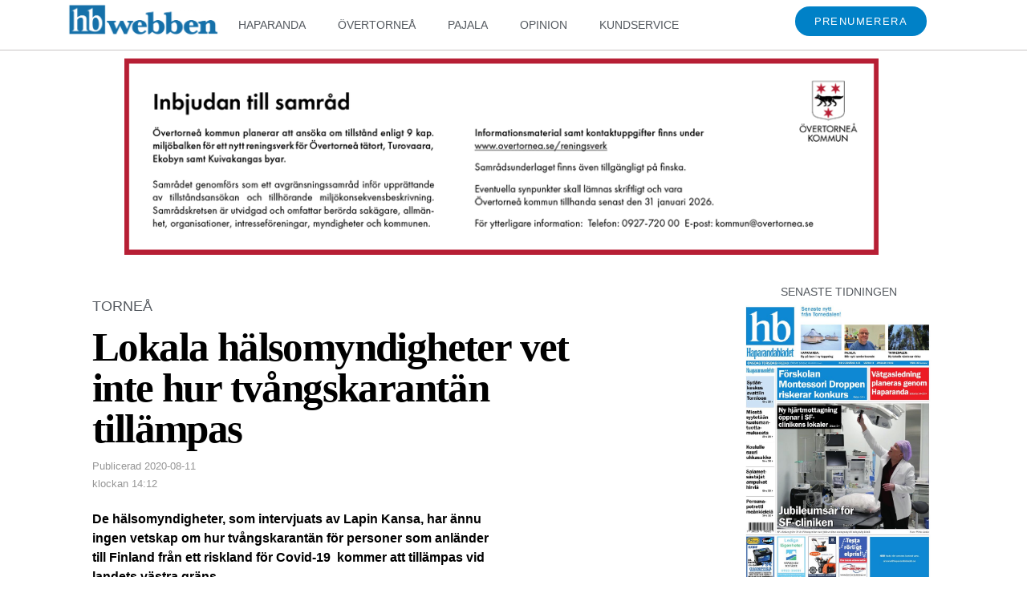

--- FILE ---
content_type: text/html; charset=UTF-8
request_url: https://hbwebben.se/lokala-halsomyndigheter-vet-inte-hur-tvangskarantan-tillampas/
body_size: 28019
content:
<!doctype html>
<html class="no-js" lang="sv-SE" > <!--<![endif]-->

	<head>
		<meta charset="UTF-8"/>
		<meta name="viewport" content="width=device-width, initial-scale=1.0">
		<link rel="profile" href="http://gmpg.org/xfn/11"/>
		<link rel="pingback" href="https://hbwebben.se/xmlrpc.php"/>
		<title>Lokala hälsomyndigheter vet inte hur tvångskarantän tillämpas &#8211; HBwebben.se: Nättidning för Haparanda, Övertorneå, Pajala, Kalix och Överkalix kommuner</title>
<meta name='robots' content='max-image-preview:large' />
<link rel="alternate" type="application/rss+xml" title="HBwebben.se: Nättidning för Haparanda, Övertorneå, Pajala, Kalix och Överkalix kommuner &raquo; Webbflöde" href="https://hbwebben.se/feed/" />
<link rel="alternate" type="application/rss+xml" title="HBwebben.se: Nättidning för Haparanda, Övertorneå, Pajala, Kalix och Överkalix kommuner &raquo; Kommentarsflöde" href="https://hbwebben.se/comments/feed/" />
<link rel="alternate" type="application/rss+xml" title="HBwebben.se: Nättidning för Haparanda, Övertorneå, Pajala, Kalix och Överkalix kommuner &raquo; Kommentarsflöde för Lokala hälsomyndigheter vet inte hur tvångskarantän tillämpas" href="https://hbwebben.se/lokala-halsomyndigheter-vet-inte-hur-tvangskarantan-tillampas/feed/" />
		<!-- This site uses the Google Analytics by MonsterInsights plugin v9.2.4 - Using Analytics tracking - https://www.monsterinsights.com/ -->
							<script src="//www.googletagmanager.com/gtag/js?id=G-WDLGK770NW"  data-cfasync="false" data-wpfc-render="false" async></script>
			<script data-cfasync="false" data-wpfc-render="false">
				var mi_version = '9.2.4';
				var mi_track_user = true;
				var mi_no_track_reason = '';
								var MonsterInsightsDefaultLocations = {"page_location":"https:\/\/hbwebben.se\/lokala-halsomyndigheter-vet-inte-hur-tvangskarantan-tillampas\/"};
				if ( typeof MonsterInsightsPrivacyGuardFilter === 'function' ) {
					var MonsterInsightsLocations = (typeof MonsterInsightsExcludeQuery === 'object') ? MonsterInsightsPrivacyGuardFilter( MonsterInsightsExcludeQuery ) : MonsterInsightsPrivacyGuardFilter( MonsterInsightsDefaultLocations );
				} else {
					var MonsterInsightsLocations = (typeof MonsterInsightsExcludeQuery === 'object') ? MonsterInsightsExcludeQuery : MonsterInsightsDefaultLocations;
				}

								var disableStrs = [
										'ga-disable-G-WDLGK770NW',
									];

				/* Function to detect opted out users */
				function __gtagTrackerIsOptedOut() {
					for (var index = 0; index < disableStrs.length; index++) {
						if (document.cookie.indexOf(disableStrs[index] + '=true') > -1) {
							return true;
						}
					}

					return false;
				}

				/* Disable tracking if the opt-out cookie exists. */
				if (__gtagTrackerIsOptedOut()) {
					for (var index = 0; index < disableStrs.length; index++) {
						window[disableStrs[index]] = true;
					}
				}

				/* Opt-out function */
				function __gtagTrackerOptout() {
					for (var index = 0; index < disableStrs.length; index++) {
						document.cookie = disableStrs[index] + '=true; expires=Thu, 31 Dec 2099 23:59:59 UTC; path=/';
						window[disableStrs[index]] = true;
					}
				}

				if ('undefined' === typeof gaOptout) {
					function gaOptout() {
						__gtagTrackerOptout();
					}
				}
								window.dataLayer = window.dataLayer || [];

				window.MonsterInsightsDualTracker = {
					helpers: {},
					trackers: {},
				};
				if (mi_track_user) {
					function __gtagDataLayer() {
						dataLayer.push(arguments);
					}

					function __gtagTracker(type, name, parameters) {
						if (!parameters) {
							parameters = {};
						}

						if (parameters.send_to) {
							__gtagDataLayer.apply(null, arguments);
							return;
						}

						if (type === 'event') {
														parameters.send_to = monsterinsights_frontend.v4_id;
							var hookName = name;
							if (typeof parameters['event_category'] !== 'undefined') {
								hookName = parameters['event_category'] + ':' + name;
							}

							if (typeof MonsterInsightsDualTracker.trackers[hookName] !== 'undefined') {
								MonsterInsightsDualTracker.trackers[hookName](parameters);
							} else {
								__gtagDataLayer('event', name, parameters);
							}
							
						} else {
							__gtagDataLayer.apply(null, arguments);
						}
					}

					__gtagTracker('js', new Date());
					__gtagTracker('set', {
						'developer_id.dZGIzZG': true,
											});
					if ( MonsterInsightsLocations.page_location ) {
						__gtagTracker('set', MonsterInsightsLocations);
					}
										__gtagTracker('config', 'G-WDLGK770NW', {"forceSSL":"true","link_attribution":"true"} );
															window.gtag = __gtagTracker;										(function () {
						/* https://developers.google.com/analytics/devguides/collection/analyticsjs/ */
						/* ga and __gaTracker compatibility shim. */
						var noopfn = function () {
							return null;
						};
						var newtracker = function () {
							return new Tracker();
						};
						var Tracker = function () {
							return null;
						};
						var p = Tracker.prototype;
						p.get = noopfn;
						p.set = noopfn;
						p.send = function () {
							var args = Array.prototype.slice.call(arguments);
							args.unshift('send');
							__gaTracker.apply(null, args);
						};
						var __gaTracker = function () {
							var len = arguments.length;
							if (len === 0) {
								return;
							}
							var f = arguments[len - 1];
							if (typeof f !== 'object' || f === null || typeof f.hitCallback !== 'function') {
								if ('send' === arguments[0]) {
									var hitConverted, hitObject = false, action;
									if ('event' === arguments[1]) {
										if ('undefined' !== typeof arguments[3]) {
											hitObject = {
												'eventAction': arguments[3],
												'eventCategory': arguments[2],
												'eventLabel': arguments[4],
												'value': arguments[5] ? arguments[5] : 1,
											}
										}
									}
									if ('pageview' === arguments[1]) {
										if ('undefined' !== typeof arguments[2]) {
											hitObject = {
												'eventAction': 'page_view',
												'page_path': arguments[2],
											}
										}
									}
									if (typeof arguments[2] === 'object') {
										hitObject = arguments[2];
									}
									if (typeof arguments[5] === 'object') {
										Object.assign(hitObject, arguments[5]);
									}
									if ('undefined' !== typeof arguments[1].hitType) {
										hitObject = arguments[1];
										if ('pageview' === hitObject.hitType) {
											hitObject.eventAction = 'page_view';
										}
									}
									if (hitObject) {
										action = 'timing' === arguments[1].hitType ? 'timing_complete' : hitObject.eventAction;
										hitConverted = mapArgs(hitObject);
										__gtagTracker('event', action, hitConverted);
									}
								}
								return;
							}

							function mapArgs(args) {
								var arg, hit = {};
								var gaMap = {
									'eventCategory': 'event_category',
									'eventAction': 'event_action',
									'eventLabel': 'event_label',
									'eventValue': 'event_value',
									'nonInteraction': 'non_interaction',
									'timingCategory': 'event_category',
									'timingVar': 'name',
									'timingValue': 'value',
									'timingLabel': 'event_label',
									'page': 'page_path',
									'location': 'page_location',
									'title': 'page_title',
									'referrer' : 'page_referrer',
								};
								for (arg in args) {
																		if (!(!args.hasOwnProperty(arg) || !gaMap.hasOwnProperty(arg))) {
										hit[gaMap[arg]] = args[arg];
									} else {
										hit[arg] = args[arg];
									}
								}
								return hit;
							}

							try {
								f.hitCallback();
							} catch (ex) {
							}
						};
						__gaTracker.create = newtracker;
						__gaTracker.getByName = newtracker;
						__gaTracker.getAll = function () {
							return [];
						};
						__gaTracker.remove = noopfn;
						__gaTracker.loaded = true;
						window['__gaTracker'] = __gaTracker;
					})();
									} else {
										console.log("");
					(function () {
						function __gtagTracker() {
							return null;
						}

						window['__gtagTracker'] = __gtagTracker;
						window['gtag'] = __gtagTracker;
					})();
									}
			</script>
				<!-- / Google Analytics by MonsterInsights -->
		<script>
window._wpemojiSettings = {"baseUrl":"https:\/\/s.w.org\/images\/core\/emoji\/15.0.3\/72x72\/","ext":".png","svgUrl":"https:\/\/s.w.org\/images\/core\/emoji\/15.0.3\/svg\/","svgExt":".svg","source":{"concatemoji":"https:\/\/hbwebben.se\/wp-includes\/js\/wp-emoji-release.min.js?ver=6.6.4"}};
/*! This file is auto-generated */
!function(i,n){var o,s,e;function c(e){try{var t={supportTests:e,timestamp:(new Date).valueOf()};sessionStorage.setItem(o,JSON.stringify(t))}catch(e){}}function p(e,t,n){e.clearRect(0,0,e.canvas.width,e.canvas.height),e.fillText(t,0,0);var t=new Uint32Array(e.getImageData(0,0,e.canvas.width,e.canvas.height).data),r=(e.clearRect(0,0,e.canvas.width,e.canvas.height),e.fillText(n,0,0),new Uint32Array(e.getImageData(0,0,e.canvas.width,e.canvas.height).data));return t.every(function(e,t){return e===r[t]})}function u(e,t,n){switch(t){case"flag":return n(e,"\ud83c\udff3\ufe0f\u200d\u26a7\ufe0f","\ud83c\udff3\ufe0f\u200b\u26a7\ufe0f")?!1:!n(e,"\ud83c\uddfa\ud83c\uddf3","\ud83c\uddfa\u200b\ud83c\uddf3")&&!n(e,"\ud83c\udff4\udb40\udc67\udb40\udc62\udb40\udc65\udb40\udc6e\udb40\udc67\udb40\udc7f","\ud83c\udff4\u200b\udb40\udc67\u200b\udb40\udc62\u200b\udb40\udc65\u200b\udb40\udc6e\u200b\udb40\udc67\u200b\udb40\udc7f");case"emoji":return!n(e,"\ud83d\udc26\u200d\u2b1b","\ud83d\udc26\u200b\u2b1b")}return!1}function f(e,t,n){var r="undefined"!=typeof WorkerGlobalScope&&self instanceof WorkerGlobalScope?new OffscreenCanvas(300,150):i.createElement("canvas"),a=r.getContext("2d",{willReadFrequently:!0}),o=(a.textBaseline="top",a.font="600 32px Arial",{});return e.forEach(function(e){o[e]=t(a,e,n)}),o}function t(e){var t=i.createElement("script");t.src=e,t.defer=!0,i.head.appendChild(t)}"undefined"!=typeof Promise&&(o="wpEmojiSettingsSupports",s=["flag","emoji"],n.supports={everything:!0,everythingExceptFlag:!0},e=new Promise(function(e){i.addEventListener("DOMContentLoaded",e,{once:!0})}),new Promise(function(t){var n=function(){try{var e=JSON.parse(sessionStorage.getItem(o));if("object"==typeof e&&"number"==typeof e.timestamp&&(new Date).valueOf()<e.timestamp+604800&&"object"==typeof e.supportTests)return e.supportTests}catch(e){}return null}();if(!n){if("undefined"!=typeof Worker&&"undefined"!=typeof OffscreenCanvas&&"undefined"!=typeof URL&&URL.createObjectURL&&"undefined"!=typeof Blob)try{var e="postMessage("+f.toString()+"("+[JSON.stringify(s),u.toString(),p.toString()].join(",")+"));",r=new Blob([e],{type:"text/javascript"}),a=new Worker(URL.createObjectURL(r),{name:"wpTestEmojiSupports"});return void(a.onmessage=function(e){c(n=e.data),a.terminate(),t(n)})}catch(e){}c(n=f(s,u,p))}t(n)}).then(function(e){for(var t in e)n.supports[t]=e[t],n.supports.everything=n.supports.everything&&n.supports[t],"flag"!==t&&(n.supports.everythingExceptFlag=n.supports.everythingExceptFlag&&n.supports[t]);n.supports.everythingExceptFlag=n.supports.everythingExceptFlag&&!n.supports.flag,n.DOMReady=!1,n.readyCallback=function(){n.DOMReady=!0}}).then(function(){return e}).then(function(){var e;n.supports.everything||(n.readyCallback(),(e=n.source||{}).concatemoji?t(e.concatemoji):e.wpemoji&&e.twemoji&&(t(e.twemoji),t(e.wpemoji)))}))}((window,document),window._wpemojiSettings);
</script>
<!-- hbwebben.se is managing ads with Advanced Ads 2.0.13 – https://wpadvancedads.com/ --><script id="hbweb-ready">
			window.advanced_ads_ready=function(e,a){a=a||"complete";var d=function(e){return"interactive"===a?"loading"!==e:"complete"===e};d(document.readyState)?e():document.addEventListener("readystatechange",(function(a){d(a.target.readyState)&&e()}),{once:"interactive"===a})},window.advanced_ads_ready_queue=window.advanced_ads_ready_queue||[];		</script>
		<style id='wp-emoji-styles-inline-css'>

	img.wp-smiley, img.emoji {
		display: inline !important;
		border: none !important;
		box-shadow: none !important;
		height: 1em !important;
		width: 1em !important;
		margin: 0 0.07em !important;
		vertical-align: -0.1em !important;
		background: none !important;
		padding: 0 !important;
	}
</style>
<link rel='stylesheet' id='wp-block-library-css' href='https://hbwebben.se/wp-includes/css/dist/block-library/style.min.css?ver=6.6.4' media='all' />
<style id='wp-block-library-theme-inline-css'>
.wp-block-audio :where(figcaption){color:#555;font-size:13px;text-align:center}.is-dark-theme .wp-block-audio :where(figcaption){color:#ffffffa6}.wp-block-audio{margin:0 0 1em}.wp-block-code{border:1px solid #ccc;border-radius:4px;font-family:Menlo,Consolas,monaco,monospace;padding:.8em 1em}.wp-block-embed :where(figcaption){color:#555;font-size:13px;text-align:center}.is-dark-theme .wp-block-embed :where(figcaption){color:#ffffffa6}.wp-block-embed{margin:0 0 1em}.blocks-gallery-caption{color:#555;font-size:13px;text-align:center}.is-dark-theme .blocks-gallery-caption{color:#ffffffa6}:root :where(.wp-block-image figcaption){color:#555;font-size:13px;text-align:center}.is-dark-theme :root :where(.wp-block-image figcaption){color:#ffffffa6}.wp-block-image{margin:0 0 1em}.wp-block-pullquote{border-bottom:4px solid;border-top:4px solid;color:currentColor;margin-bottom:1.75em}.wp-block-pullquote cite,.wp-block-pullquote footer,.wp-block-pullquote__citation{color:currentColor;font-size:.8125em;font-style:normal;text-transform:uppercase}.wp-block-quote{border-left:.25em solid;margin:0 0 1.75em;padding-left:1em}.wp-block-quote cite,.wp-block-quote footer{color:currentColor;font-size:.8125em;font-style:normal;position:relative}.wp-block-quote.has-text-align-right{border-left:none;border-right:.25em solid;padding-left:0;padding-right:1em}.wp-block-quote.has-text-align-center{border:none;padding-left:0}.wp-block-quote.is-large,.wp-block-quote.is-style-large,.wp-block-quote.is-style-plain{border:none}.wp-block-search .wp-block-search__label{font-weight:700}.wp-block-search__button{border:1px solid #ccc;padding:.375em .625em}:where(.wp-block-group.has-background){padding:1.25em 2.375em}.wp-block-separator.has-css-opacity{opacity:.4}.wp-block-separator{border:none;border-bottom:2px solid;margin-left:auto;margin-right:auto}.wp-block-separator.has-alpha-channel-opacity{opacity:1}.wp-block-separator:not(.is-style-wide):not(.is-style-dots){width:100px}.wp-block-separator.has-background:not(.is-style-dots){border-bottom:none;height:1px}.wp-block-separator.has-background:not(.is-style-wide):not(.is-style-dots){height:2px}.wp-block-table{margin:0 0 1em}.wp-block-table td,.wp-block-table th{word-break:normal}.wp-block-table :where(figcaption){color:#555;font-size:13px;text-align:center}.is-dark-theme .wp-block-table :where(figcaption){color:#ffffffa6}.wp-block-video :where(figcaption){color:#555;font-size:13px;text-align:center}.is-dark-theme .wp-block-video :where(figcaption){color:#ffffffa6}.wp-block-video{margin:0 0 1em}:root :where(.wp-block-template-part.has-background){margin-bottom:0;margin-top:0;padding:1.25em 2.375em}
</style>
<style id='classic-theme-styles-inline-css'>
/*! This file is auto-generated */
.wp-block-button__link{color:#fff;background-color:#32373c;border-radius:9999px;box-shadow:none;text-decoration:none;padding:calc(.667em + 2px) calc(1.333em + 2px);font-size:1.125em}.wp-block-file__button{background:#32373c;color:#fff;text-decoration:none}
</style>
<style id='global-styles-inline-css'>
:root{--wp--preset--aspect-ratio--square: 1;--wp--preset--aspect-ratio--4-3: 4/3;--wp--preset--aspect-ratio--3-4: 3/4;--wp--preset--aspect-ratio--3-2: 3/2;--wp--preset--aspect-ratio--2-3: 2/3;--wp--preset--aspect-ratio--16-9: 16/9;--wp--preset--aspect-ratio--9-16: 9/16;--wp--preset--color--black: #000000;--wp--preset--color--cyan-bluish-gray: #abb8c3;--wp--preset--color--white: #ffffff;--wp--preset--color--pale-pink: #f78da7;--wp--preset--color--vivid-red: #cf2e2e;--wp--preset--color--luminous-vivid-orange: #ff6900;--wp--preset--color--luminous-vivid-amber: #fcb900;--wp--preset--color--light-green-cyan: #7bdcb5;--wp--preset--color--vivid-green-cyan: #00d084;--wp--preset--color--pale-cyan-blue: #8ed1fc;--wp--preset--color--vivid-cyan-blue: #0693e3;--wp--preset--color--vivid-purple: #9b51e0;--wp--preset--color--button-color: #0066CC;--wp--preset--color--button-hover-color: #10659C;--wp--preset--color--button-hover-text-color: #FFFFFF;--wp--preset--color--button-text-color: #FFFFFF;--wp--preset--color--responsive-container-background-color: #333333;--wp--preset--color--responsive-main-container-background-color: #ffffff;--wp--preset--gradient--vivid-cyan-blue-to-vivid-purple: linear-gradient(135deg,rgba(6,147,227,1) 0%,rgb(155,81,224) 100%);--wp--preset--gradient--light-green-cyan-to-vivid-green-cyan: linear-gradient(135deg,rgb(122,220,180) 0%,rgb(0,208,130) 100%);--wp--preset--gradient--luminous-vivid-amber-to-luminous-vivid-orange: linear-gradient(135deg,rgba(252,185,0,1) 0%,rgba(255,105,0,1) 100%);--wp--preset--gradient--luminous-vivid-orange-to-vivid-red: linear-gradient(135deg,rgba(255,105,0,1) 0%,rgb(207,46,46) 100%);--wp--preset--gradient--very-light-gray-to-cyan-bluish-gray: linear-gradient(135deg,rgb(238,238,238) 0%,rgb(169,184,195) 100%);--wp--preset--gradient--cool-to-warm-spectrum: linear-gradient(135deg,rgb(74,234,220) 0%,rgb(151,120,209) 20%,rgb(207,42,186) 40%,rgb(238,44,130) 60%,rgb(251,105,98) 80%,rgb(254,248,76) 100%);--wp--preset--gradient--blush-light-purple: linear-gradient(135deg,rgb(255,206,236) 0%,rgb(152,150,240) 100%);--wp--preset--gradient--blush-bordeaux: linear-gradient(135deg,rgb(254,205,165) 0%,rgb(254,45,45) 50%,rgb(107,0,62) 100%);--wp--preset--gradient--luminous-dusk: linear-gradient(135deg,rgb(255,203,112) 0%,rgb(199,81,192) 50%,rgb(65,88,208) 100%);--wp--preset--gradient--pale-ocean: linear-gradient(135deg,rgb(255,245,203) 0%,rgb(182,227,212) 50%,rgb(51,167,181) 100%);--wp--preset--gradient--electric-grass: linear-gradient(135deg,rgb(202,248,128) 0%,rgb(113,206,126) 100%);--wp--preset--gradient--midnight: linear-gradient(135deg,rgb(2,3,129) 0%,rgb(40,116,252) 100%);--wp--preset--font-size--small: 13px;--wp--preset--font-size--medium: 20px;--wp--preset--font-size--large: 26px;--wp--preset--font-size--x-large: 42px;--wp--preset--font-size--normal: 16px;--wp--preset--font-size--larger: 33px;--wp--preset--spacing--20: 0.44rem;--wp--preset--spacing--30: 0.67rem;--wp--preset--spacing--40: 1rem;--wp--preset--spacing--50: 1.5rem;--wp--preset--spacing--60: 2.25rem;--wp--preset--spacing--70: 3.38rem;--wp--preset--spacing--80: 5.06rem;--wp--preset--shadow--natural: 6px 6px 9px rgba(0, 0, 0, 0.2);--wp--preset--shadow--deep: 12px 12px 50px rgba(0, 0, 0, 0.4);--wp--preset--shadow--sharp: 6px 6px 0px rgba(0, 0, 0, 0.2);--wp--preset--shadow--outlined: 6px 6px 0px -3px rgba(255, 255, 255, 1), 6px 6px rgba(0, 0, 0, 1);--wp--preset--shadow--crisp: 6px 6px 0px rgba(0, 0, 0, 1);}:where(.is-layout-flex){gap: 0.5em;}:where(.is-layout-grid){gap: 0.5em;}body .is-layout-flex{display: flex;}.is-layout-flex{flex-wrap: wrap;align-items: center;}.is-layout-flex > :is(*, div){margin: 0;}body .is-layout-grid{display: grid;}.is-layout-grid > :is(*, div){margin: 0;}:where(.wp-block-columns.is-layout-flex){gap: 2em;}:where(.wp-block-columns.is-layout-grid){gap: 2em;}:where(.wp-block-post-template.is-layout-flex){gap: 1.25em;}:where(.wp-block-post-template.is-layout-grid){gap: 1.25em;}.has-black-color{color: var(--wp--preset--color--black) !important;}.has-cyan-bluish-gray-color{color: var(--wp--preset--color--cyan-bluish-gray) !important;}.has-white-color{color: var(--wp--preset--color--white) !important;}.has-pale-pink-color{color: var(--wp--preset--color--pale-pink) !important;}.has-vivid-red-color{color: var(--wp--preset--color--vivid-red) !important;}.has-luminous-vivid-orange-color{color: var(--wp--preset--color--luminous-vivid-orange) !important;}.has-luminous-vivid-amber-color{color: var(--wp--preset--color--luminous-vivid-amber) !important;}.has-light-green-cyan-color{color: var(--wp--preset--color--light-green-cyan) !important;}.has-vivid-green-cyan-color{color: var(--wp--preset--color--vivid-green-cyan) !important;}.has-pale-cyan-blue-color{color: var(--wp--preset--color--pale-cyan-blue) !important;}.has-vivid-cyan-blue-color{color: var(--wp--preset--color--vivid-cyan-blue) !important;}.has-vivid-purple-color{color: var(--wp--preset--color--vivid-purple) !important;}.has-black-background-color{background-color: var(--wp--preset--color--black) !important;}.has-cyan-bluish-gray-background-color{background-color: var(--wp--preset--color--cyan-bluish-gray) !important;}.has-white-background-color{background-color: var(--wp--preset--color--white) !important;}.has-pale-pink-background-color{background-color: var(--wp--preset--color--pale-pink) !important;}.has-vivid-red-background-color{background-color: var(--wp--preset--color--vivid-red) !important;}.has-luminous-vivid-orange-background-color{background-color: var(--wp--preset--color--luminous-vivid-orange) !important;}.has-luminous-vivid-amber-background-color{background-color: var(--wp--preset--color--luminous-vivid-amber) !important;}.has-light-green-cyan-background-color{background-color: var(--wp--preset--color--light-green-cyan) !important;}.has-vivid-green-cyan-background-color{background-color: var(--wp--preset--color--vivid-green-cyan) !important;}.has-pale-cyan-blue-background-color{background-color: var(--wp--preset--color--pale-cyan-blue) !important;}.has-vivid-cyan-blue-background-color{background-color: var(--wp--preset--color--vivid-cyan-blue) !important;}.has-vivid-purple-background-color{background-color: var(--wp--preset--color--vivid-purple) !important;}.has-black-border-color{border-color: var(--wp--preset--color--black) !important;}.has-cyan-bluish-gray-border-color{border-color: var(--wp--preset--color--cyan-bluish-gray) !important;}.has-white-border-color{border-color: var(--wp--preset--color--white) !important;}.has-pale-pink-border-color{border-color: var(--wp--preset--color--pale-pink) !important;}.has-vivid-red-border-color{border-color: var(--wp--preset--color--vivid-red) !important;}.has-luminous-vivid-orange-border-color{border-color: var(--wp--preset--color--luminous-vivid-orange) !important;}.has-luminous-vivid-amber-border-color{border-color: var(--wp--preset--color--luminous-vivid-amber) !important;}.has-light-green-cyan-border-color{border-color: var(--wp--preset--color--light-green-cyan) !important;}.has-vivid-green-cyan-border-color{border-color: var(--wp--preset--color--vivid-green-cyan) !important;}.has-pale-cyan-blue-border-color{border-color: var(--wp--preset--color--pale-cyan-blue) !important;}.has-vivid-cyan-blue-border-color{border-color: var(--wp--preset--color--vivid-cyan-blue) !important;}.has-vivid-purple-border-color{border-color: var(--wp--preset--color--vivid-purple) !important;}.has-vivid-cyan-blue-to-vivid-purple-gradient-background{background: var(--wp--preset--gradient--vivid-cyan-blue-to-vivid-purple) !important;}.has-light-green-cyan-to-vivid-green-cyan-gradient-background{background: var(--wp--preset--gradient--light-green-cyan-to-vivid-green-cyan) !important;}.has-luminous-vivid-amber-to-luminous-vivid-orange-gradient-background{background: var(--wp--preset--gradient--luminous-vivid-amber-to-luminous-vivid-orange) !important;}.has-luminous-vivid-orange-to-vivid-red-gradient-background{background: var(--wp--preset--gradient--luminous-vivid-orange-to-vivid-red) !important;}.has-very-light-gray-to-cyan-bluish-gray-gradient-background{background: var(--wp--preset--gradient--very-light-gray-to-cyan-bluish-gray) !important;}.has-cool-to-warm-spectrum-gradient-background{background: var(--wp--preset--gradient--cool-to-warm-spectrum) !important;}.has-blush-light-purple-gradient-background{background: var(--wp--preset--gradient--blush-light-purple) !important;}.has-blush-bordeaux-gradient-background{background: var(--wp--preset--gradient--blush-bordeaux) !important;}.has-luminous-dusk-gradient-background{background: var(--wp--preset--gradient--luminous-dusk) !important;}.has-pale-ocean-gradient-background{background: var(--wp--preset--gradient--pale-ocean) !important;}.has-electric-grass-gradient-background{background: var(--wp--preset--gradient--electric-grass) !important;}.has-midnight-gradient-background{background: var(--wp--preset--gradient--midnight) !important;}.has-small-font-size{font-size: var(--wp--preset--font-size--small) !important;}.has-medium-font-size{font-size: var(--wp--preset--font-size--medium) !important;}.has-large-font-size{font-size: var(--wp--preset--font-size--large) !important;}.has-x-large-font-size{font-size: var(--wp--preset--font-size--x-large) !important;}
:where(.wp-block-post-template.is-layout-flex){gap: 1.25em;}:where(.wp-block-post-template.is-layout-grid){gap: 1.25em;}
:where(.wp-block-columns.is-layout-flex){gap: 2em;}:where(.wp-block-columns.is-layout-grid){gap: 2em;}
:root :where(.wp-block-pullquote){font-size: 1.5em;line-height: 1.6;}
</style>
<link rel='stylesheet' id='responsive-style-css' href='https://hbwebben.se/wp-content/themes/responsive/core/css/style.min.css?ver=4.9.6' media='all' />
<style id='responsive-style-inline-css'>
:root .has-button-color-color { color: #0066CC; }:root .has-button-color-background-color { background-color: #0066CC; }:root .has-button-hover-color-color { color: #10659C; }:root .has-button-hover-color-background-color { background-color: #10659C; }:root .has-button-hover-text-color-color { color: #FFFFFF; }:root .has-button-hover-text-color-background-color { background-color: #FFFFFF; }:root .has-button-text-color-color { color: #FFFFFF; }:root .has-button-text-color-background-color { background-color: #FFFFFF; }:root .has-responsive-container-background-color-color { color: #333333; }:root .has-responsive-container-background-color-background-color { background-color: #333333; }:root .has-responsive-main-container-background-color-color { color: #ffffff; }:root .has-responsive-main-container-background-color-background-color { background-color: #ffffff; }
 .container, [class*='__inner-container'], .site-header-full-width-main-navigation.site-mobile-header-layout-vertical:not(.responsive-site-full-width) .main-navigation-wrapper{max-width:1140px}.page.front-page.responsive-site-style-content-boxed .custom-home-widget-section.home-widgets, .blog.front-page.responsive-site-style-content-boxed .custom-home-widget-section.home-widgets, .responsive-site-style-content-boxed .custom-home-about-section, .responsive-site-style-content-boxed .custom-home-feature-section, .responsive-site-style-content-boxed .custom-home-team-section, .responsive-site-style-content-boxed .custom-home-testimonial-section, .responsive-site-style-content-boxed .custom-home-contact-section, .responsive-site-style-content-boxed .custom-home-widget-section, .responsive-site-style-content-boxed .custom-home-featured-area, .responsive-site-style-content-boxed .site-content-header, .responsive-site-style-content-boxed .content-area-wrapper, .responsive-site-style-content-boxed .site-content .hentry, .responsive-site-style-content-boxed .give-wrap .give_forms, .responsive-site-style-content-boxed .navigation, .responsive-site-style-content-boxed .responsive-single-related-posts-container, .responsive-site-style-content-boxed .comments-area, .responsive-site-style-content-boxed .comment-respond, .responsive-site-style-boxed .custom-home-about-section, .responsive-site-style-boxed .custom-home-feature-section, .responsive-site-style-boxed .custom-home-team-section, .responsive-site-style-boxed .custom-home-testimonial-section, .responsive-site-style-boxed .custom-home-contact-section, .responsive-site-style-boxed .custom-home-widget-section, .responsive-site-style-boxed .custom-home-featured-area, .responsive-site-style-boxed .site-content-header, .responsive-site-style-boxed .site-content .hentry, .responsive-site-style-boxed .give-wrap .give_forms, .responsive-site-style-boxed .navigation, .responsive-site-style-boxed .responsive-single-related-posts-container, .responsive-site-style-boxed .comments-area, .responsive-site-style-boxed .comment-respond, .responsive-site-style-boxed .comment-respond, .responsive-site-style-boxed aside#secondary .widget-wrapper, .responsive-site-style-boxed .site-content article.product{background-color:#ffffff;border-radius:0px}address, blockquote, pre, code, kbd, tt, var{background-color:#eaeaea}p, .entry-content p{margin-bottom:em}.responsive-site-style-content-boxed .hentry, .responsive-site-style-content-boxed .give-wrap .give_forms, .responsive-site-style-content-boxed .navigation, .responsive-site-style-content-boxed .responsive-single-related-posts-container, .responsive-site-style-content-boxed .comments-area, .responsive-site-style-content-boxed .comment-respond, .responsive-site-style-boxed .give-wrap .give_forms, .responsive-site-style-boxed .hentry, .responsive-site-style-boxed .navigation, .responsive-site-style-boxed .responsive-single-related-posts-container, .responsive-site-style-boxed .comments-area, .responsive-site-style-boxed .comment-respond, .page.front-page.responsive-site-style-flat .widget-wrapper, .blog.front-page.responsive-site-style-flat .widget-wrapper, .responsive-site-style-boxed .widget-wrapper, .responsive-site-style-boxed .site-content article.product{padding:30px}@media screen and ( max-width:992px ){.responsive-site-style-content-boxed .hentry, .responsive-site-style-content-boxed .give-wrap .give_forms, .responsive-site-style-content-boxed .navigation, .responsive-site-style-content-boxed .responsive-single-related-posts-container, .responsive-site-style-content-boxed .comments-area, .responsive-site-style-content-boxed .comment-respond, .responsive-site-style-boxed .hentry, .responsive-site-style-boxed .give-wrap .give_forms, .responsive-site-style-boxed .navigation, .responsive-site-style-boxed .responsive-single-related-posts-container, .responsive-site-style-boxed .comments-area, .responsive-site-style-boxed .comment-respond, .page.front-page.responsive-site-style-flat .widget-wrapper, .blog.front-page.responsive-site-style-flat .widget-wrapper, .responsive-site-style-boxed .widget-wrapper, .responsive-site-style-boxed .site-content article.product, .page-template-gutenberg-fullwidth.responsive-site-style-content-boxed .hentry .post-entry > div:not(.wp-block-cover):not(.wp-block-coblocks-map), .page-template-gutenberg-fullwidth.responsive-site-style-boxed .hentry .post-entry > div:not(.wp-block-cover):not(.wp-block-coblocks-map){padding:30px}}@media screen and ( max-width:576px ){.responsive-site-style-content-boxed .give-wrap .give_forms, .responsive-site-style-content-boxed .hentry, .responsive-site-style-content-boxed .navigation, .responsive-site-style-content-boxed .responsive-single-related-posts-container, .responsive-site-style-content-boxed .comments-area, .responsive-site-style-content-boxed .comment-respond, .responsive-site-style-boxed .hentry, .responsive-site-style-boxed .give-wrap .give_forms, .responsive-site-style-boxed .navigation, .responsive-site-style-boxed .responsive-single-related-posts-container, .responsive-site-style-boxed .comments-area, .responsive-site-style-boxed .comment-respond, .page.front-page.responsive-site-style-flat .widget-wrapper, .blog.front-page.responsive-site-style-flat .widget-wrapper, .responsive-site-style-boxed .widget-wrapper, .responsive-site-style-boxed .site-content article.product, .page-template-gutenberg-fullwidth.responsive-site-style-content-boxed .hentry .post-entry > div:not(.wp-block-cover):not(.wp-block-coblocks-map), .page-template-gutenberg-fullwidth.responsive-site-style-boxed .hentry .post-entry > div:not(.wp-block-cover):not(.wp-block-coblocks-map){padding:30px}}@media screen and ( min-width:992px ){.page aside.widget-area:not(.home-widgets)#secondary{width:30%}.page:not(.page-template-gutenberg-fullwidth):not(.page-template-full-width-page):not(.woocommerce-cart):not(.woocommerce-checkout):not(.front-page) #primary.content-area{width:70%}}@media screen and ( min-width:992px ){.archive:not(.post-type-archive-product) aside.widget-area#secondary, .blog:not(.custom-home-page-active) aside.widget-area#secondary{width:30%}.archive:not(.post-type-archive-product):not(.post-type-archive-course) #primary.content-area, .blog:not(.custom-home-page-active) #primary.content-area{width:70%}}@media screen and ( min-width:992px ){.single:not(.single-product) aside.widget-area#secondary{width:30%}.single:not(.single-product) #primary.content-area{width:70%}}body{color:#333333}.post-data *, .hentry .post-data a, .hentry .post-data, .post-meta *, .hentry .post-meta a{color:#999999}a{color:#0066CC}.entry-content .woocommerce a.remove:hover{color:#0066CC !important;border-color:#0066CC}a:hover{color:#10659C}label{color:#333333}.responsive-block-editor-addons-button__wrapper > .not-inherited-from-theme, .responsive-block-editor-addons-button__wrapper > .inherited-from-theme{color:#ffffff}.responsive-block-editor-addons-button__wrapper:hover > .not-inherited-from-theme, .responsive-block-editor-addons-button__wrapper:hover > .inherited-from-theme{color:#ffffff}.page.front-page .button, .blog.front-page .button, .read-more-button .hentry .read-more .more-link, input[type=button], input[type=submit], button, .button, .wp-block-button__link, body div.wpforms-container-full .wpforms-form input[type=submit], body div.wpforms-container-full .wpforms-form button[type=submit], body div.wpforms-container-full .wpforms-form .wpforms-page-button, .main-navigation .menu .res-button-menu .res-custom-button{background-color:#0066CC;border:1px solid #10659C;border-radius:0px;color:#ffffff;padding:10px}@media screen and ( max-width:992px ){.page.front-page .button, .blog.front-page .button, .read-more-button .hentry .read-more .more-link, input[type=button], .wp-block-button__link, input[type=submit], button, .button, body div.wpforms-container-full .wpforms-form input[type=submit], body div.wpforms-container-full .wpforms-form button[type=submit], body div.wpforms-container-full .wpforms-form .wpforms-page-button, .main-navigation .menu .res-button-menu .res-custom-button{padding:10px}}@media screen and ( max-width:576px ){.page.front-page .button, .blog.front-page .button, .read-more-button .hentry .read-more .more-link, input[type=button], .wp-block-button__link, input[type=submit], button, .button, body div.wpforms-container-full .wpforms-form input[type=submit], body div.wpforms-container-full .wpforms-form button[type=submit], body div.wpforms-container-full .wpforms-form .wpforms-page-button, .main-navigation .menu .res-button-menu .res-custom-button{padding:10px}}.page.front-page .button:focus, .blog.front-page .button:focus, .page.front-page .button:hover, .blog.front-page .button:hover, .wp-block-button__link.has-text-color.has-background:focus, .wp-block-button__link.has-text-color.has-background:hover, .wp-block-button__link.has-text-color:focus, .wp-block-button__link.has-text-color:hover, .wp-block-button__link.has-background:hover, .wp-block-button__link.has-background:focus, .main-navigation .menu .res-button-menu .res-custom-button:hover{color:#ffffff !important;background-color:#10659C !important}.wp-block-button__link:focus, .wp-block-button__link:hover, .read-more-button .hentry .read-more .more-link:hover, .read-more-button .hentry .read-more .more-link:focus, input[type=button]:hover, input[type=submit]:hover, input[type=button]:focus, input[type=submit]:focus, button:hover, button:focus, .button:hover, .button:focus, body div.wpforms-container-full .wpforms-form input[type=submit]:hover, body div.wpforms-container-full .wpforms-form input[type=submit]:focus, body div.wpforms-container-full .wpforms-form input[type=submit]:active, body div.wpforms-container-full .wpforms-form button[type=submit]:hover, body div.wpforms-container-full .wpforms-form button[type=submit]:focus, body div.wpforms-container-full .wpforms-form button[type=submit]:active, body div.wpforms-container-full .wpforms-form .wpforms-page-button:hover, body div.wpforms-container-full .wpforms-form .wpforms-page-button:active, body div.wpforms-container-full .wpforms-form .wpforms-page-button:focus, .main-navigation .menu .res-button-menu .res-custom-button:hover{color:#ffffff;border:1px solid #0066CC;background-color:#10659C}select, textarea, input[type=tel], input[type=email], input[type=number], input[type=search], input[type=text], input[type=date], input[type=datetime], input[type=datetime-local], input[type=month], input[type=password], input[type=range], input[type=time], input[type=url], input[type=week], body div.wpforms-container-full .wpforms-form input[type=date], body div.wpforms-container-full .wpforms-form input[type=datetime], body div.wpforms-container-full .wpforms-form input[type=datetime-local], body div.wpforms-container-full .wpforms-form input[type=email], body div.wpforms-container-full .wpforms-form input[type=month], body div.wpforms-container-full .wpforms-form input[type=number], body div.wpforms-container-full .wpforms-form input[type=password], body div.wpforms-container-full .wpforms-form input[type=range], body div.wpforms-container-full .wpforms-form input[type=search], body div.wpforms-container-full .wpforms-form input[type=tel], body div.wpforms-container-full .wpforms-form input[type=text], body div.wpforms-container-full .wpforms-form input[type=time], body div.wpforms-container-full .wpforms-form input[type=url], body div.wpforms-container-full .wpforms-form input[type=week], body div.wpforms-container-full .wpforms-form select, body div.wpforms-container-full .wpforms-form textarea{color:#333333;background-color:#ffffff;border:1px solid #cccccc;border-radius:0px;line-height:1.75;padding:3px;height:auto}.entry-content div.wpforms-container-full .wpforms-form select, body div.wpforms-container-full .wpforms-form select, select{background-image:linear-gradient(45deg, transparent 50%, #333333 50%), linear-gradient(135deg, #333333 50%, transparent 50%);background-position:calc(100% - 20px) calc(50% + 2px), calc(100% - 15px) calc(50% + 2px), calc(100% - .5em) .5em;background-size:5px 5px, 5px 5px, 1.5em 1.5em;background-repeat:no-repeat;-webkit-appearance:none;-moz-appearance:none}body div.wpforms-container-full .wpforms-form .wpforms-field input.wpforms-error, body div.wpforms-container-full .wpforms-form .wpforms-field input.user-invalid, body div.wpforms-container-full .wpforms-form .wpforms-field textarea.wpforms-error, body div.wpforms-container-full .wpforms-form .wpforms-field textarea.user-invalid, body div.wpforms-container-full .wpforms-form .wpforms-field select.wpforms-error, body div.wpforms-container-full .wpforms-form .wpforms-field select.user-invalid{border-width:1px}@media screen and ( max-width:992px ){select, textarea, input[type=tel], input[type=email], input[type=number], input[type=search], input[type=text], input[type=date], input[type=datetime], input[type=datetime-local], input[type=month], input[type=password], input[type=range], input[type=time], input[type=url], input[type=week], body div.wpforms-container-full .wpforms-form input[type=date], body div.wpforms-container-full .wpforms-form input[type=datetime], body div.wpforms-container-full .wpforms-form input[type=datetime-local], body div.wpforms-container-full .wpforms-form input[type=email], body div.wpforms-container-full .wpforms-form input[type=month], body div.wpforms-container-full .wpforms-form input[type=number], body div.wpforms-container-full .wpforms-form input[type=password], body div.wpforms-container-full .wpforms-form input[type=range], body div.wpforms-container-full .wpforms-form input[type=search], body div.wpforms-container-full .wpforms-form input[type=tel], body div.wpforms-container-full .wpforms-form input[type=text], body div.wpforms-container-full .wpforms-form input[type=time], body div.wpforms-container-full .wpforms-form input[type=url], body div.wpforms-container-full .wpforms-form input[type=week], body div.wpforms-container-full .wpforms-form select, body div.wpforms-container-full .wpforms-form textarea{padding:3px}}@media screen and ( max-width:576px ){select, textarea, input[type=tel], input[type=email], input[type=number], input[type=search], input[type=text], input[type=date], input[type=datetime], input[type=datetime-local], input[type=month], input[type=password], input[type=range], input[type=time], input[type=url], input[type=week], body div.wpforms-container-full .wpforms-form input[type=date], body div.wpforms-container-full .wpforms-form input[type=datetime], body div.wpforms-container-full .wpforms-form input[type=datetime-local], body div.wpforms-container-full .wpforms-form input[type=email], body div.wpforms-container-full .wpforms-form input[type=month], body div.wpforms-container-full .wpforms-form input[type=number], body div.wpforms-container-full .wpforms-form input[type=password], body div.wpforms-container-full .wpforms-form input[type=range], body div.wpforms-container-full .wpforms-form input[type=search], body div.wpforms-container-full .wpforms-form input[type=tel], body div.wpforms-container-full .wpforms-form input[type=text], body div.wpforms-container-full .wpforms-form input[type=time], body div.wpforms-container-full .wpforms-form input[type=url], body div.wpforms-container-full .wpforms-form input[type=week], body div.wpforms-container-full .wpforms-form select, body div.wpforms-container-full .wpforms-form textarea{padding:3px}}h1{color:#333333}h2{color:#333333}h3{color:#333333}h4{color:#333333}h5{color:#333333}h6{color:#333333}body.custom-background.responsive-site-contained, body.custom-background.responsive-site-full-width{background-position:left top}body.custom-background.responsive-site-contained, body.custom-background.responsive-site-full-width{background-attachment:fixed}body.custom-background.responsive-site-contained, body.custom-background.responsive-site-full-width{background-repeat:repeat}body.custom-background.responsive-site-contained, body.custom-background.responsive-site-full-width{background-size:cover}.widget-area h1, .widget-area h2, .widget-area h3, .widget-area h4, .widget-area h5, .widget-area h6{color:#333333}.responsive-site-style-boxed aside#secondary .widget-wrapper{background-color:#ffffff}.widget-area{color:#333333}.widget-area .widget-wrapper a{color:#0066CC}.widget-area .widget-wrapper a:hover{color:#10659C}body:not(.res-transparent-header) .site-header{padding-top:0px;padding-bottom:0px}@media screen and (max-width:767px){body.site-header-layout-vertical.site-mobile-header-layout-horizontal:not(.res-transparent-header) .site-header .main-navigation{border-top:0}}body.res-transparent-header .site-header{padding-top:0px;padding-bottom:0px}@media screen and (max-width:767px){body.site-header-layout-vertical.site-mobile-header-layout-horizontal.res-transparent-header .site-header .main-navigation{border-top:0}}@media (min-width:767px){.main-navigation .menu-toggle{display:none}.site-branding{width:auto}.main-navigation .menu{display:block}.main-navigation .menu > li{border-bottom:none;float:left;margin-left:2px}.main-navigation .children, .main-navigation .sub-menu{background-color:#ffffff;box-shadow:0 0px 2px #cccccc;left:-9999em;margin-left:0;top:100%;position:absolute;width:240px;z-index:9999}.main-navigation .children > li.focus > .children, .main-navigation .children > li.focus > .sub-menu, .main-navigation .children > li:hover > .children, .main-navigation .children > li:hover > .sub-menu, .main-navigation .sub-menu > li.focus > .children, .main-navigation .sub-menu > li.focus > .sub-menu, .main-navigation .sub-menu > li:hover > .children, .main-navigation .sub-menu > li:hover > .sub-menu{left:100%;top:0}.main-navigation .children > li:first-child, .main-navigation .sub-menu > li:first-child{border-top:none}.main-navigation .children a, .main-navigation .sub-menu a{padding:15px 15px}.site-header-layout-horizontal.site-header-main-navigation-site-branding .main-navigation .menu > li{margin-left:0;margin-right:2px}.site-header-layout-vertical .site-header .row{flex-direction:column}.site-header-layout-vertical .main-navigation .menu > li{margin-left:0;margin-right:2px}.site-header-layout-vertical.site-header-alignment-center .main-navigation .menu{display:table;margin-left:auto;margin-right:auto;width:auto}.site-header-layout-vertical.site-header-alignment-center .main-navigation .menu > li{margin-left:1px;margin-right:1px}.site-header-layout-vertical.site-header-alignment-right .main-navigation .menu{display:table;margin-right:0;margin-left:auto}.site-header-layout-vertical.site-header-alignment-right .main-navigation .menu > li{margin-left:1px;margin-right:0}.site-header-layout-vertical.site-header-full-width-main-navigation .main-navigation{margin-left:calc( 50% - 50vw );margin-right:calc( 50% - 50vw );max-width:100vw;width:100vw}.site-header-layout-horizontal .site-header .row{flex-wrap:nowrap}.site-header-layout-vertical.site-header-alignment-center .site-branding{text-align:center}.site-header-layout-vertical.site-header-alignment-center .main-navigation .menu-toggle{text-align:center;margin:auto}.site-header-layout-vertical.site-header-alignment-right .site-branding{text-align:right}.site-header-layout-vertical.site-header-alignment-right .main-navigation .menu-toggle{text-align:right;float:right}.site-header-layout-horizontal.header-widget-position-with_logo .site-branding{padding-right:75px}.site-header-layout-vertical.site-header-alignment-center .site-branding{text-align:center}.site-header-layout-vertical.site-header-alignment-center .main-navigation .menu-toggle{text-align:center;margin:auto}.site-header-layout-vertical.site-header-alignment-center .main-navigation .menu > li{margin-left:1px;margin-right:1px}.site-header-layout-vertical.site-header-alignment-right .site-branding{text-align:right}.site-header-layout-vertical.site-header-alignment-right .main-navigation .menu-toggle{text-align:right;float:right}.site-header-layout-vertical.site-header-alignment-right .main-navigation .menu > li{margin-left:1px;margin-right:1px}.site-header-layout-vertical.site-header-site-branding-main-navigation.site-header-full-width-main-navigation .main-navigation{border-top:1px solid #eaeaea}.site-header-layout-vertical.site-header-site-branding-main-navigation.site-header-full-width-main-navigation .main-navigation div{border-bottom:0}.site-header-layout-vertical.site-header-main-navigation-site-branding.site-header-full-width-main-navigation .main-navigation{border-bottom:1px solid #eaeaea;border-top:0}.site-header-layout-vertical.site-header-main-navigation-site-branding.site-header-full-width-main-navigation .main-navigation div{border-bottom:0}.children .res-iconify.no-menu{transform:rotate( -139deg );right:0.5rem}.main-navigation .menu .sub-menu .res-iconify svg{transform:translate(0,-50%) rotate(270deg)}}@media screen and ( max-width:767px ){.site-mobile-header-layout-horizontal.site-header-main-navigation-site-branding .main-navigation .menu-toggle{bottom:28px}.site-mobile-header-layout-horizontal.site-header-site-branding-main-navigation .main-navigation .menu-toggle{top:28px;margin:-14px;margin-right:2px}.site-mobile-header-layout-horizontal.header-widget-position-with_logo .site-branding{padding-right:75px}.site-mobile-header-layout-vertical.site-mobile-header-alignment-center .site-branding{text-align:center}.site-mobile-header-layout-vertical.site-mobile-header-alignment-center .main-navigation .menu-toggle{text-align:center;margin:auto}.site-mobile-header-layout-vertical.site-mobile-header-alignment-center .main-navigation .menu > li{margin-left:1px;margin-right:1px}.site-mobile-header-layout-vertical.site-mobile-header-alignment-right .site-branding{text-align:right}.site-mobile-header-layout-vertical.site-mobile-header-alignment-right .main-navigation .menu-toggle{text-align:right;float:right}.site-mobile-header-layout-vertical.site-mobile-header-alignment-right .main-navigation .menu > li{margin-left:1px;margin-right:1px}.site-mobile-header-layout-vertical.site-header-site-branding-main-navigation.site-header-full-width-main-navigation .main-navigation{border-top:1px solid #eaeaea}.site-mobile-header-layout-vertical.site-header-site-branding-main-navigation.site-header-full-width-main-navigation .main-navigation div{border-bottom:0}.site-mobile-header-layout-vertical.site-header-main-navigation-site-branding.site-header-full-width-main-navigation .main-navigation{border-bottom:1px solid #eaeaea;border-top:0}.site-mobile-header-layout-vertical.site-header-main-navigation-site-branding.site-header-full-width-main-navigation .main-navigation div{border-bottom:0}.main-navigation .children, .main-navigation .sub-menu{display:none}.res-iconify{top:5.3px;display:block;position:absolute}.main-navigation .res-iconify.no-menu{top:16.3px}}@media screen and ( max-width:576px ){.site-mobile-header-layout-horizontal.site-header-main-navigation-site-branding .main-navigation .menu-toggle{bottom:28px}.site-mobile-header-layout-horizontal.site-header-site-branding-main-navigation .main-navigation .menu-toggle{top:28px}.site-mobile-header-layout-horizontal.header-widget-position-with_logo .site-branding{padding-right:15px}}.site-title a{color:#333333}.site-title a:hover{color:#10659C}.site-description{color:#999999}.site-header{border-bottom-color:#eaeaea;background-color:#ffffff}.header-full-width.site-header-layout-vertical .main-navigation, .site-header-layout-vertical.site-header-full-width-main-navigation .main-navigation, .responsive-site-full-width.site-header-layout-vertical .main-navigation, .site-header-layout-vertical .main-navigation div, .site-header-layout-vertical.site-header-site-branding-main-navigation.last-item-spread-away .main-navigation .menu{background-color:#ffffff}.header-full-width.site-header-layout-vertical .main-navigation.toggled, .site-header-layout-vertical.site-header-full-width-main-navigation .main-navigation.toggled, .responsive-site-full-width.site-header-layout-vertical .main-navigation.toggled, .site-header-layout-vertical .main-navigation.toggled div, .main-navigation.toggled{background-color:#ffffff}@media ( max-width:767px ){.site-mobile-header-layout-vertical .main-navigation{background-color:#ffffff}.site-mobile-header-layout-vertical .main-navigation.toggled{background-color:#ffffff}.site-mobile-header-layout-vertical.site-header-site-branding-main-navigation:not(.site-header-full-width-main-navigation) .main-navigation{border-top:1px solid #eaeaea}.site-mobile-header-layout-vertical.site-header-main-navigation-site-branding:not(.site-header-full-width-main-navigation) .main-navigation{border-bottom:1px solid #eaeaea}}@media ( min-width:767px ){.header-full-width.site-header-layout-vertical.site-header-site-branding-main-navigation .main-navigation, .responsive-site-full-width.site-header-layout-vertical.site-header-site-branding-main-navigation .main-navigation, .site-header-layout-vertical.site-header-site-branding-main-navigation:not(.site-header-full-width-main-navigation):not(.responsive-site-full-width):not(.header-full-width) .main-navigation > div{border-top:1px solid #eaeaea}.header-full-width.site-header-layout-vertical.site-header-main-navigation-site-branding .main-navigation, .responsive-site-full-width.site-header-layout-vertical.site-header-main-navigation-site-branding .main-navigation, .site-header-layout-vertical.site-header-main-navigation-site-branding:not(.site-header-full-width-main-navigation):not(.responsive-site-full-width):not(.header-full-width) .main-navigation > div{border-bottom:1px solid #eaeaea}}.site-header-layout-vertical.site-header-full-width-main-navigation.site-header-site-branding-main-navigation .main-navigation{border-top:1px solid #eaeaea}.site-header-layout-vertical.site-header-full-width-main-navigation.site-header-main-navigation-site-branding .main-navigation{border-bottom:1px solid #eaeaea}.main-navigation .menu > li > a{color:#333333}.main-navigation .res-iconify svg{stroke:#333333}.main-navigation .menu > li.current_page_item > a, .main-navigation .menu > li.current-menu-item > a{color:;background-color:#ffffff}.main-navigation .menu > li.current-menu-item > .res-iconify{color:}.main-navigation .menu > li.current-menu-item > a > .res-iconify svg{stroke:}.main-navigation .menu li > a:hover{color:#10659C;background-color:#ffffff}.main-navigation .menu li:hover .res-iconify svg:hover, .main-navigation .menu > li:hover > a:not(.sub-menu) > .res-iconify svg{stroke:#10659C}.main-navigation .children, .main-navigation .sub-menu{background-color:#ffffff}.main-navigation .children li a, .main-navigation .sub-menu li a{color:#333333}.main-navigation .sub-menu li .res-iconify svg{stroke:#333333}.main-navigation .menu .sub-menu .current_page_item > a, .main-navigation .menu .sub-menu .current-menu-item > a, .main-navigation .menu .children li.current_page_item a{color:;background-color:#ffffff}.main-navigation .menu .children li.current_page_item .res-iconify svg{stroke:}.main-navigation .children li a:hover, .main-navigation .sub-menu li a:hover, .main-navigation .menu .sub-menu .current_page_item > a:hover, .main-navigation .menu .sub-menu .current-menu-item > a:hover{color:#10659C;background-color:#ffffff}.main-navigation .menu .sub-menu li:hover > .res-iconify svg, .main-navigation .menu .sub-menu li:hover > a > .res-iconify svg{stroke:#10659C}.main-navigation .menu-toggle{background-color:transparent;color:#333333}.site-header{border-bottom-width:0px;border-bottom-style:solid}.main-navigation .children, .main-navigation .sub-menu{border-top-width:0px;border-bottom-width:0px;border-left-width:0px;border-right-width:0px;border-color:;border-style:solid}@media screen and ( max-width:992px ){.main-navigation .children, .main-navigation .sub-menu{border-top-width:0px;border-bottom-width:0px;border-left-width:0px;border-right-width:0px;border-color:;border-style:solid}}@media screen and ( max-width:576px ){.main-navigation .children, .main-navigation .sub-menu{border-top-width:0px;border-bottom-width:0px;border-left-width:0px;border-right-width:0px;border-color:;border-style:solid}}.site-branding-wrapper{padding:28px 0px 28px 0px}@media screen and ( max-width:992px ){.site-branding-wrapper{padding:28px 0px 28px 0px}}@media screen and ( max-width:576px ){.site-branding-wrapper{padding:28px 0px 28px 0px}}.res-transparent-header .site-content{padding:120px 0px 120px 0px}@media screen and ( max-width:992px ){.res-transparent-header .site-content{padding:28px 0px 28px 0px}}@media screen and ( max-width:576px ){.res-transparent-header .site-content{padding:28px 0px 28px 0px}}@media (max-width:767px){.main-navigation.toggled .menu{flex-direction:column}}.main-navigation .menu-toggle{width:49px}.hamburger-menu-label{font-size:20px}@media (max-width:767px){.main-navigation.toggled .menu-toggle{background-color:transparent;border:none;border-radius:0px;margin:0}.main-navigation .menu-toggle{background-color:transparent;border:none;border-radius:0px}}.custom-logo-link{display:grid}.site-content-header .page-header .page-title, .site-content-header .page-title{color:#333333}.site-content-header .page-header .page-description, .site-content-header .page-description{color:#333333}.site-content-header .breadcrumb-list, .site-content-header .breadcrumb-list a{color:#333333}.site-content-header{padding:30px}@media screen and ( max-width:768px ){.site-content-header{padding:30px}}@media screen and ( max-width:576px ){.site-content-header{padding:30px}}@media (min-width:992px){.search:not(.post-type-archive-product) .content-area, .archive:not(.post-type-archive-product):not(.post-type-archive-course) .content-area, .blog:not(.custom-home-page-active) .content-area{width:66%}.search:not(.post-type-archive-product) aside.widget-area, .archive:not(.post-type-archive-product) aside.widget-area, .blog:not(.custom-home-page-active) aside.widget-area{width:calc(100% - 66%)}}.search .site-content article.product .post-entry .thumbnail img, .search .hentry .thumbnail img, .archive .hentry .thumbnail img, .blog .hentry .thumbnail img{width:auto}.search .hentry .post-meta > span::after, .archive .hentry .post-meta > span::after, .blog .hentry .post-meta > span::after{content:'-'}@media (min-width:992px){.single:not(.single-product) .content-area{width:66%}.single:not(.single-product) aside.widget-area{width:calc(100% - 66%)}}.single .hentry .thumbnail img{width:auto}.single .hentry .post-meta > span::after{content:'-'}@media (min-width:992px){.page:not(.page-template-gutenberg-fullwidth):not(.page-template-full-width-page):not(.woocommerce-cart):not(.woocommerce-checkout):not(.front-page) .content-area{width:66%}.page aside.widget-area:not(.home-widgets){width:calc(100% - 66%)}}.page .hentry .thumbnail img{width:auto}.header-widgets{background-color:#ffffff;color:#333333;border-color:#eaeaea}.header-widgets h1, .header-widgets h2, .header-widgets h3, .header-widgets h4, .header-widgets h5, .header-widgets h6{color:#333333}.header-widgets .widget-title h4{color:#333333}.header-widgets a{color:#0066CC}.header-widgets a:focus, .header-widgets a:hover{color:#10659C}.footer-widgets{display:block;padding:20px 0px 20px 0px}@media screen and ( max-width:992px ){.footer-widgets{display:block;padding:20px 0px 20px 0px}}@media screen and ( max-width:576px ){.footer-widgets{display:block;padding:20px 0px 20px 0px}}.footer-bar{padding:20px 0px 20px 0px}@media screen and ( max-width:992px ){.footer-bar{padding:20px 0px 20px 0px}}@media screen and ( max-width:576px ){.footer-bar{padding:20px 0px 20px 0px}}.site-footer{color:#ffffff;background-color:#333333}.site-footer h1, .site-footer h2, .site-footer h3, .site-footer h4, .site-footer h5, .site-footer h6{color:#ffffff}.site-footer a{color:#eaeaea}.site-footer a:focus, .site-footer a:hover{color:#ffffff}.footer-bar{border-color:#aaaaaa;border-top-width:1px;border-top-style:solid}.footer-layouts.copyright{display:block}@media screen and ( max-width:992px ){.footer-layouts.copyright{display:block}}@media screen and ( max-width:576px ){.footer-layouts.copyright{display:block}}#scroll{border-radius:%}.single:not(.single-product) .responsive-related-single-posts-title{text-align:left}.responsive-single-related-posts-container .responsive-related-single-posts-wrapper{display:grid;grid-column-gap:25px;grid-row-gap:25px}@media screen and ( min-width:993px ){.responsive-single-related-posts-container .responsive-related-single-posts-wrapper{grid-template-columns:repeat( 2, 1fr )}}@media screen and ( max-width:992px ){.responsive-single-related-posts-container .responsive-related-single-posts-wrapper{grid-template-columns:repeat( 2, 1fr )}}@media screen and ( max-width:576px ){.responsive-single-related-posts-container .responsive-related-single-posts-wrapper{grid-template-columns:repeat( 1 , 1fr )}}/* Typography CSS */body{font-weight:400;text-transform:inherit;font-size:16px;line-height:1.75;}h1,h2,h3,h4,h5,h6,.h1,.h2,.h3,.h4,.h5,.h6{text-transform:inherit;line-height:1.25;}h1{text-transform:inherit;font-size:33px;line-height:1.25;}h2{text-transform:inherit;font-size:26px;line-height:1.25;}h3{text-transform:inherit;font-size:20px;line-height:1.25;}h4{text-transform:inherit;font-size:16px;line-height:1.25;}h5{text-transform:inherit;font-size:13px;line-height:1.25;}h6{font-size:13px;line-height:1.25;}.hentry .post-data,.post-meta *{text-transform:uppercase;font-size:12px;line-height:1.75;}.course #commentform #submit, .course .submit, .course a.button, .course a.button:visited, .course a.comment-reply-link, .course button.button, .course input.button, .course input[type=submit], .course-container #commentform #submit, .course-container .submit, .course-container a.button, .course-container a.button:visited, .course-container a.comment-reply-link, .course-container button.button, .course-container input.button, .course-container input[type=submit], .lesson #commentform #submit, .lesson .submit, .lesson a.button, .lesson a.button:visited, .lesson a.comment-reply-link, .lesson button.button, .lesson input.button, .lesson input[type=submit], .quiz #commentform #submit, .quiz .submit, .quiz a.button, .quiz a.button:visited, .quiz a.comment-reply-link, .quiz button.button, .quiz input.button, .quiz input[type=submit], .page.front-page .button, .blog.front-page .button, .read-more-button .hentry .read-more .more-link, input[type=button], input[type=submit], button, .button, .wp-block-button__link, .entry-content div.wpforms-container-full .wpforms-form input[type=submit], body .entry-content div.wpforms-container-full .wpforms-form button[type=submit], .entry-content div.wpforms-container-full .wpforms-form .wpforms-page-button,.read-more-button .hentry .read-more .more-link,input[type=button],input[type=submit],button,.button,.wp-block-button__link,.entry-content div.wpforms-container-full .wpforms-form input[type=submit],.entry-content div.wpforms-container-full .wpforms-form button[type=submit],.entry-content div.wpforms-container-full .wpforms-form .wpforms-page-button,.page.woocommerce-cart .woocommerce a.button.alt,.page.woocommerce-cart .woocommerce a.button, .woocommerce-cart .woocommerce a.button.alt,.woocommerce-cart .woocommerce a.button,.woocommerce button.button,.wp-block-button__link,body div.wpforms-container-full .wpforms-form button[type=submit], button,div.wpforms-container-full .wpforms-form .wpforms-submit-container{font-size:16px;line-height:1;}select,textarea,input[type=tel],input[type=email],input[type=number],input[type=search],input[type=text],input[type=date],input[type=datetime],input[type=datetime-local],input[type=month],input[type=password],input[type=range],input[type=time],input[type=url],input[type=week],.entry-content div.wpforms-container-full .wpforms-form input[type=date],.entry-content div.wpforms-container-full .wpforms-form input[type=datetime],.entry-content div.wpforms-container-full .wpforms-form input[type=datetime-local],.entry-content div.wpforms-container-full .wpforms-form input[type=email],.entry-content div.wpforms-container-full .wpforms-form input[type=month],.entry-content div.wpforms-container-full .wpforms-form input[type=number],.entry-content div.wpforms-container-full .wpforms-form input[type=password],.entry-content div.wpforms-container-full .wpforms-form input[type=range],.entry-content div.wpforms-container-full .wpforms-form input[type=search],.entry-content div.wpforms-container-full .wpforms-form input[type=tel],.entry-content div.wpforms-container-full .wpforms-form input[type=text],.entry-content div.wpforms-container-full .wpforms-form input[type=time],.entry-content div.wpforms-container-full .wpforms-form input[type=url],.entry-content div.wpforms-container-full .wpforms-form input[type=week],.entry-content div.wpforms-container-full .wpforms-form select,.entry-content div.wpforms-container-full .wpforms-form textarea,body div.wpforms-container-full .wpforms-form input[type=text],body div.wpforms-container-full .wpforms-form input[type=email],body div.wpforms-container-full .wpforms-form textarea{font-size:16px;line-height:1.75;}.site-title{font-size:20px;line-height:1;}.site-description{font-size:13px;line-height:1.25;}.header-widgets{font-size:13px;}.main-navigation a{font-weight:600;font-size:16px;line-height:1.75;}.site-content .widget-area:not(.home-widgets) .widget-wrapper{font-size:13px;}.site-content-header .page-header .page-title,.site-content-header .page-title{font-size:33px;line-height:1.75;}.site-content-header .page-header .page-description{font-size:16px;line-height:1.75;}.site-content-header .breadcrumb-list,.woocommerce .woocommerce-breadcrumb{font-size:13px;line-height:1.75;}.site-footer{font-size:13px;line-height:1.75;}
</style>
<link rel='stylesheet' id='icomoon-style-css' href='https://hbwebben.se/wp-content/themes/responsive/core/css/icomoon/style.min.css?ver=4.9.6' media='all' />
<link rel='stylesheet' id='elementor-icons-css' href='https://hbwebben.se/wp-content/plugins/elementor/assets/lib/eicons/css/elementor-icons.min.css?ver=5.36.0' media='all' />
<link rel='stylesheet' id='elementor-frontend-css' href='https://hbwebben.se/wp-content/plugins/elementor/assets/css/frontend.min.css?ver=3.28.4' media='all' />
<link rel='stylesheet' id='elementor-post-14-css' href='https://hbwebben.se/wp-content/uploads/elementor/css/post-14.css?ver=1748911691' media='all' />
<link rel='stylesheet' id='elementor-pro-css' href='https://hbwebben.se/wp-content/plugins/elementor-pro/assets/css/frontend.min.css?ver=3.18.3' media='all' />
<link rel='stylesheet' id='elementor-post-496-css' href='https://hbwebben.se/wp-content/uploads/elementor/css/post-496.css?ver=1748911691' media='all' />
<link rel='stylesheet' id='elementor-post-503-css' href='https://hbwebben.se/wp-content/uploads/elementor/css/post-503.css?ver=1748911691' media='all' />
<link rel='stylesheet' id='elementor-post-18-css' href='https://hbwebben.se/wp-content/uploads/elementor/css/post-18.css?ver=1767274119' media='all' />
<link rel='stylesheet' id='unslider-css-css' href='https://hbwebben.se/wp-content/plugins/advanced-ads-slider/public/assets/css/unslider.css?ver=2.0.4' media='all' />
<link rel='stylesheet' id='slider-css-css' href='https://hbwebben.se/wp-content/plugins/advanced-ads-slider/public/assets/css/slider.css?ver=2.0.4' media='all' />
<link rel='stylesheet' id='ecs-styles-css' href='https://hbwebben.se/wp-content/plugins/ele-custom-skin/assets/css/ecs-style.css?ver=3.1.9' media='all' />
<link rel='stylesheet' id='elementor-post-629-css' href='https://hbwebben.se/wp-content/uploads/elementor/css/post-629.css?ver=1721379720' media='all' />
<link rel='stylesheet' id='elementor-post-808-css' href='https://hbwebben.se/wp-content/uploads/elementor/css/post-808.css?ver=1721379757' media='all' />
<link rel='stylesheet' id='elementor-post-1024-css' href='https://hbwebben.se/wp-content/uploads/elementor/css/post-1024.css?ver=1652864919' media='all' />
<link rel='stylesheet' id='elementor-post-1096-css' href='https://hbwebben.se/wp-content/uploads/elementor/css/post-1096.css?ver=1667213317' media='all' />
<link rel='stylesheet' id='elementor-post-1186-css' href='https://hbwebben.se/wp-content/uploads/elementor/css/post-1186.css?ver=1587481889' media='all' />
<link rel='stylesheet' id='elementor-post-113673-css' href='https://hbwebben.se/wp-content/uploads/elementor/css/post-113673.css?ver=1721379802' media='all' />
<link rel='stylesheet' id='elementor-gf-local-roboto-css' href='https://hbwebben.se/wp-content/uploads/elementor/google-fonts/css/roboto.css?ver=1747574252' media='all' />
<link rel='stylesheet' id='elementor-gf-local-robotoslab-css' href='https://hbwebben.se/wp-content/uploads/elementor/google-fonts/css/robotoslab.css?ver=1747574256' media='all' />
<link rel='stylesheet' id='elementor-icons-shared-0-css' href='https://hbwebben.se/wp-content/plugins/elementor/assets/lib/font-awesome/css/fontawesome.min.css?ver=5.15.3' media='all' />
<link rel='stylesheet' id='elementor-icons-fa-solid-css' href='https://hbwebben.se/wp-content/plugins/elementor/assets/lib/font-awesome/css/solid.min.css?ver=5.15.3' media='all' />
<link rel='stylesheet' id='elementor-icons-fa-brands-css' href='https://hbwebben.se/wp-content/plugins/elementor/assets/lib/font-awesome/css/brands.min.css?ver=5.15.3' media='all' />
<link rel='stylesheet' id='elementor-icons-fa-regular-css' href='https://hbwebben.se/wp-content/plugins/elementor/assets/lib/font-awesome/css/regular.min.css?ver=5.15.3' media='all' />
<script src="https://hbwebben.se/wp-content/plugins/google-analytics-for-wordpress/assets/js/frontend-gtag.min.js?ver=9.2.4" id="monsterinsights-frontend-script-js" async data-wp-strategy="async"></script>
<script data-cfasync="false" data-wpfc-render="false" id='monsterinsights-frontend-script-js-extra'>var monsterinsights_frontend = {"js_events_tracking":"true","download_extensions":"doc,pdf,ppt,zip,xls,docx,pptx,xlsx","inbound_paths":"[{\"path\":\"\\\/go\\\/\",\"label\":\"affiliate\"},{\"path\":\"\\\/recommend\\\/\",\"label\":\"affiliate\"},{\"path\":\"\\\/linkout\\\/\",\"label\":\"advancedadsclick\"}]","home_url":"https:\/\/hbwebben.se","hash_tracking":"false","v4_id":"G-WDLGK770NW"};</script>
<script src="https://hbwebben.se/wp-includes/js/jquery/jquery.min.js?ver=3.7.1" id="jquery-core-js"></script>
<script src="https://hbwebben.se/wp-includes/js/jquery/jquery-migrate.min.js?ver=3.4.1" id="jquery-migrate-js"></script>
<script id="advanced-ads-advanced-js-js-extra">
var advads_options = {"blog_id":"1","privacy":{"enabled":false,"state":"not_needed"}};
</script>
<script src="https://hbwebben.se/wp-content/plugins/advanced-ads/public/assets/js/advanced.min.js?ver=2.0.13" id="advanced-ads-advanced-js-js"></script>
<script id="ecs_ajax_load-js-extra">
var ecs_ajax_params = {"ajaxurl":"https:\/\/hbwebben.se\/wp-admin\/admin-ajax.php","posts":"{\"page\":0,\"name\":\"lokala-halsomyndigheter-vet-inte-hur-tvangskarantan-tillampas\",\"error\":\"\",\"m\":\"\",\"p\":0,\"post_parent\":\"\",\"subpost\":\"\",\"subpost_id\":\"\",\"attachment\":\"\",\"attachment_id\":0,\"pagename\":\"\",\"page_id\":0,\"second\":\"\",\"minute\":\"\",\"hour\":\"\",\"day\":0,\"monthnum\":0,\"year\":0,\"w\":0,\"category_name\":\"\",\"tag\":\"\",\"cat\":\"\",\"tag_id\":\"\",\"author\":\"\",\"author_name\":\"\",\"feed\":\"\",\"tb\":\"\",\"paged\":0,\"meta_key\":\"\",\"meta_value\":\"\",\"preview\":\"\",\"s\":\"\",\"sentence\":\"\",\"title\":\"\",\"fields\":\"\",\"menu_order\":\"\",\"embed\":\"\",\"category__in\":[],\"category__not_in\":[],\"category__and\":[],\"post__in\":[],\"post__not_in\":[],\"post_name__in\":[],\"tag__in\":[],\"tag__not_in\":[],\"tag__and\":[],\"tag_slug__in\":[],\"tag_slug__and\":[],\"post_parent__in\":[],\"post_parent__not_in\":[],\"author__in\":[],\"author__not_in\":[],\"search_columns\":[],\"ignore_sticky_posts\":false,\"suppress_filters\":false,\"cache_results\":true,\"update_post_term_cache\":true,\"update_menu_item_cache\":false,\"lazy_load_term_meta\":true,\"update_post_meta_cache\":true,\"post_type\":\"\",\"posts_per_page\":10,\"nopaging\":false,\"comments_per_page\":\"50\",\"no_found_rows\":false,\"order\":\"DESC\"}"};
</script>
<script src="https://hbwebben.se/wp-content/plugins/ele-custom-skin/assets/js/ecs_ajax_pagination.js?ver=3.1.9" id="ecs_ajax_load-js"></script>
<script src="https://hbwebben.se/wp-content/plugins/ele-custom-skin/assets/js/ecs.js?ver=3.1.9" id="ecs-script-js"></script>
<link rel="https://api.w.org/" href="https://hbwebben.se/wp-json/" /><link rel="alternate" title="JSON" type="application/json" href="https://hbwebben.se/wp-json/wp/v2/posts/115539" /><link rel="EditURI" type="application/rsd+xml" title="RSD" href="https://hbwebben.se/xmlrpc.php?rsd" />
<meta name="generator" content="WordPress 6.6.4" />
<link rel="canonical" href="https://hbwebben.se/lokala-halsomyndigheter-vet-inte-hur-tvangskarantan-tillampas/" />
<link rel='shortlink' href='https://hbwebben.se/?p=115539' />
<link rel="alternate" title="oEmbed (JSON)" type="application/json+oembed" href="https://hbwebben.se/wp-json/oembed/1.0/embed?url=https%3A%2F%2Fhbwebben.se%2Flokala-halsomyndigheter-vet-inte-hur-tvangskarantan-tillampas%2F" />
<link rel="alternate" title="oEmbed (XML)" type="text/xml+oembed" href="https://hbwebben.se/wp-json/oembed/1.0/embed?url=https%3A%2F%2Fhbwebben.se%2Flokala-halsomyndigheter-vet-inte-hur-tvangskarantan-tillampas%2F&#038;format=xml" />
<script>advads_items = { conditions: {}, display_callbacks: {}, display_effect_callbacks: {}, hide_callbacks: {}, backgrounds: {}, effect_durations: {}, close_functions: {}, showed: [] };</script><style type="text/css" id="hbweb-layer-custom-css"></style><!-- Custom Scripts -->
<!-- Global site tag (gtag.js) - Google Analytics -->
<script async src="https://www.googletagmanager.com/gtag/js?id=UA-10659525-1"></script>
<script>
  window.dataLayer = window.dataLayer || [];
  function gtag(){dataLayer.push(arguments);}
  gtag('js', new Date());

  gtag('config', 'UA-10659525-1');
</script>

<!-- We need this for debugging -->
<!-- Responsive 4.9.6 -->
	<script>document.documentElement.className = document.documentElement.className.replace( 'no-js', 'js' );</script>
	<meta name="generator" content="Elementor 3.28.4; features: additional_custom_breakpoints, e_local_google_fonts; settings: css_print_method-external, google_font-enabled, font_display-auto">
		<script type="text/javascript">
			var advadsCfpQueue = [];
			var advadsCfpAd = function( adID ) {
				if ( 'undefined' === typeof advadsProCfp ) {
					advadsCfpQueue.push( adID )
				} else {
					advadsProCfp.addElement( adID )
				}
			}
		</script>
					<style>
				.e-con.e-parent:nth-of-type(n+4):not(.e-lazyloaded):not(.e-no-lazyload),
				.e-con.e-parent:nth-of-type(n+4):not(.e-lazyloaded):not(.e-no-lazyload) * {
					background-image: none !important;
				}
				@media screen and (max-height: 1024px) {
					.e-con.e-parent:nth-of-type(n+3):not(.e-lazyloaded):not(.e-no-lazyload),
					.e-con.e-parent:nth-of-type(n+3):not(.e-lazyloaded):not(.e-no-lazyload) * {
						background-image: none !important;
					}
				}
				@media screen and (max-height: 640px) {
					.e-con.e-parent:nth-of-type(n+2):not(.e-lazyloaded):not(.e-no-lazyload),
					.e-con.e-parent:nth-of-type(n+2):not(.e-lazyloaded):not(.e-no-lazyload) * {
						background-image: none !important;
					}
				}
			</style>
			<link rel="icon" href="https://hbwebben.se/wp-content/uploads/2024/11/hb-100x100.png" sizes="32x32" />
<link rel="icon" href="https://hbwebben.se/wp-content/uploads/2024/11/hb-200x200.png" sizes="192x192" />
<link rel="apple-touch-icon" href="https://hbwebben.se/wp-content/uploads/2024/11/hb-200x200.png" />
<meta name="msapplication-TileImage" content="https://hbwebben.se/wp-content/uploads/2024/11/hb-300x300.png" />
		<style id="wp-custom-css">
			.wp-caption {
border: none;
}		</style>
		<style id="wpforms-css-vars-root">
				:root {
					--wpforms-field-border-radius: 3px;
--wpforms-field-border-style: solid;
--wpforms-field-border-size: 1px;
--wpforms-field-background-color: #ffffff;
--wpforms-field-border-color: rgba( 0, 0, 0, 0.25 );
--wpforms-field-border-color-spare: rgba( 0, 0, 0, 0.25 );
--wpforms-field-text-color: rgba( 0, 0, 0, 0.7 );
--wpforms-field-menu-color: #ffffff;
--wpforms-label-color: rgba( 0, 0, 0, 0.85 );
--wpforms-label-sublabel-color: rgba( 0, 0, 0, 0.55 );
--wpforms-label-error-color: #d63637;
--wpforms-button-border-radius: 3px;
--wpforms-button-border-style: none;
--wpforms-button-border-size: 1px;
--wpforms-button-background-color: #066aab;
--wpforms-button-border-color: #066aab;
--wpforms-button-text-color: #ffffff;
--wpforms-page-break-color: #066aab;
--wpforms-background-image: none;
--wpforms-background-position: center center;
--wpforms-background-repeat: no-repeat;
--wpforms-background-size: cover;
--wpforms-background-width: 100px;
--wpforms-background-height: 100px;
--wpforms-background-color: rgba( 0, 0, 0, 0 );
--wpforms-background-url: none;
--wpforms-container-padding: 0px;
--wpforms-container-border-style: none;
--wpforms-container-border-width: 1px;
--wpforms-container-border-color: #000000;
--wpforms-container-border-radius: 3px;
--wpforms-field-size-input-height: 43px;
--wpforms-field-size-input-spacing: 15px;
--wpforms-field-size-font-size: 16px;
--wpforms-field-size-line-height: 19px;
--wpforms-field-size-padding-h: 14px;
--wpforms-field-size-checkbox-size: 16px;
--wpforms-field-size-sublabel-spacing: 5px;
--wpforms-field-size-icon-size: 1;
--wpforms-label-size-font-size: 16px;
--wpforms-label-size-line-height: 19px;
--wpforms-label-size-sublabel-font-size: 14px;
--wpforms-label-size-sublabel-line-height: 17px;
--wpforms-button-size-font-size: 17px;
--wpforms-button-size-height: 41px;
--wpforms-button-size-padding-h: 15px;
--wpforms-button-size-margin-top: 10px;
--wpforms-container-shadow-size-box-shadow: none;

				}
			</style>	</head>

<body class="post-template-default single single-post postid-115539 single-format-standard wp-custom-logo wp-embed-responsive elementor-default elementor-template-full-width elementor-kit-14 aa-prefix-hbweb- elementor-page-18 site-header-site-branding-main-navigation responsive-site-contained responsive-site-style-boxed site-header-layout-horizontal site-header-alignment-center site-mobile-header-layout-horizontal site-mobile-header-alignment-center header-widget-alignment-spread header-widget-position-top site-content-header-alignment-center sidebar-position-right featured-image-alignment-left title-alignment-left meta-alignment-left content-alignment-left footer-bar-layout-horizontal footer-widgets-columns-0 scroll-to-top-device-both scroll-to-top-aligmnment-right menu-item-hover-style-none"  itemscope itemtype="https://schema.org/Blog" >
			<div class="skip-container cf">
		<a class="skip-link screen-reader-text focusable" href="#primary">&darr; Hoppa till huvudinnehållet</a>
	</div><!-- .skip-container -->
	<div class="site hfeed">
				<div data-elementor-type="header" data-elementor-id="496" class="elementor elementor-496 elementor-location-header" data-elementor-post-type="elementor_library">
					<div class="elementor-section-wrap">
								<header class="elementor-section elementor-top-section elementor-element elementor-element-dfc9e23 elementor-section-content-middle elementor-section-stretched elementor-section-boxed elementor-section-height-default elementor-section-height-default" data-id="dfc9e23" data-element_type="section" data-settings="{&quot;background_background&quot;:&quot;classic&quot;,&quot;sticky&quot;:&quot;top&quot;,&quot;stretch_section&quot;:&quot;section-stretched&quot;,&quot;sticky_on&quot;:[&quot;desktop&quot;,&quot;tablet&quot;,&quot;mobile&quot;],&quot;sticky_offset&quot;:0,&quot;sticky_effects_offset&quot;:0}">
						<div class="elementor-container elementor-column-gap-narrow">
					<div class="elementor-column elementor-col-16 elementor-top-column elementor-element elementor-element-2d7d463b" data-id="2d7d463b" data-element_type="column">
			<div class="elementor-widget-wrap elementor-element-populated">
						<div class="elementor-element elementor-element-8b096ed elementor-widget elementor-widget-theme-site-logo elementor-widget-image" data-id="8b096ed" data-element_type="widget" data-widget_type="theme-site-logo.default">
				<div class="elementor-widget-container">
										<div class="elementor-image">
								<a href="https://hbwebben.se">
			<img width="400" height="85" src="https://hbwebben.se/wp-content/uploads/2020/05/hbwebbenblalogo-e1598343237784.png" class="attachment-full size-full wp-image-113745" alt="" />				</a>
										</div>
								</div>
				</div>
					</div>
		</div>
				<div class="elementor-column elementor-col-66 elementor-top-column elementor-element elementor-element-7396035" data-id="7396035" data-element_type="column">
			<div class="elementor-widget-wrap elementor-element-populated">
						<div class="elementor-element elementor-element-7eab5c84 elementor-nav-menu__align-left elementor-nav-menu--stretch elementor-nav-menu__text-align-center elementor-widget__width-inherit elementor-nav-menu--dropdown-tablet elementor-nav-menu--toggle elementor-nav-menu--burger elementor-widget elementor-widget-nav-menu" data-id="7eab5c84" data-element_type="widget" data-settings="{&quot;full_width&quot;:&quot;stretch&quot;,&quot;layout&quot;:&quot;horizontal&quot;,&quot;submenu_icon&quot;:{&quot;value&quot;:&quot;&lt;i class=\&quot;fas fa-caret-down\&quot;&gt;&lt;\/i&gt;&quot;,&quot;library&quot;:&quot;fa-solid&quot;},&quot;toggle&quot;:&quot;burger&quot;}" data-widget_type="nav-menu.default">
				<div class="elementor-widget-container">
								<nav class="elementor-nav-menu--main elementor-nav-menu__container elementor-nav-menu--layout-horizontal e--pointer-underline e--animation-grow">
				<ul id="menu-1-7eab5c84" class="elementor-nav-menu"><li class="menu-item menu-item-type-taxonomy menu-item-object-category menu-item-517"><a href="https://hbwebben.se/category/haparanda/" class="elementor-item">HAPARANDA</a></li>
<li class="menu-item menu-item-type-taxonomy menu-item-object-category menu-item-520"><a href="https://hbwebben.se/category/overtornea/" class="elementor-item">ÖVERTORNEÅ</a></li>
<li class="menu-item menu-item-type-taxonomy menu-item-object-category menu-item-519"><a href="https://hbwebben.se/category/pajala/" class="elementor-item">PAJALA</a></li>
<li class="menu-item menu-item-type-taxonomy menu-item-object-category menu-item-522"><a href="https://hbwebben.se/category/opinion/" class="elementor-item">OPINION</a></li>
<li class="menu-item menu-item-type-custom menu-item-object-custom menu-item-539"><a href="https://haparandabladet.se" class="elementor-item">KUNDSERVICE</a></li>
</ul>			</nav>
					<div class="elementor-menu-toggle" role="button" tabindex="0" aria-label="Slå på/av meny" aria-expanded="false">
			<i aria-hidden="true" role="presentation" class="elementor-menu-toggle__icon--open eicon-menu-bar"></i><i aria-hidden="true" role="presentation" class="elementor-menu-toggle__icon--close eicon-close"></i>			<span class="elementor-screen-only">Meny</span>
		</div>
					<nav class="elementor-nav-menu--dropdown elementor-nav-menu__container" aria-hidden="true">
				<ul id="menu-2-7eab5c84" class="elementor-nav-menu"><li class="menu-item menu-item-type-taxonomy menu-item-object-category menu-item-517"><a href="https://hbwebben.se/category/haparanda/" class="elementor-item" tabindex="-1">HAPARANDA</a></li>
<li class="menu-item menu-item-type-taxonomy menu-item-object-category menu-item-520"><a href="https://hbwebben.se/category/overtornea/" class="elementor-item" tabindex="-1">ÖVERTORNEÅ</a></li>
<li class="menu-item menu-item-type-taxonomy menu-item-object-category menu-item-519"><a href="https://hbwebben.se/category/pajala/" class="elementor-item" tabindex="-1">PAJALA</a></li>
<li class="menu-item menu-item-type-taxonomy menu-item-object-category menu-item-522"><a href="https://hbwebben.se/category/opinion/" class="elementor-item" tabindex="-1">OPINION</a></li>
<li class="menu-item menu-item-type-custom menu-item-object-custom menu-item-539"><a href="https://haparandabladet.se" class="elementor-item" tabindex="-1">KUNDSERVICE</a></li>
</ul>			</nav>
						</div>
				</div>
					</div>
		</div>
				<div class="elementor-column elementor-col-16 elementor-top-column elementor-element elementor-element-28eac32c" data-id="28eac32c" data-element_type="column">
			<div class="elementor-widget-wrap elementor-element-populated">
						<div class="elementor-element elementor-element-5a0012e7 elementor-align-left elementor-tablet-align-right elementor-hidden-phone elementor-widget elementor-widget-button" data-id="5a0012e7" data-element_type="widget" data-widget_type="button.default">
				<div class="elementor-widget-container">
									<div class="elementor-button-wrapper">
					<a class="elementor-button elementor-button-link elementor-size-sm" href="https://haparandabladet.se/order/">
						<span class="elementor-button-content-wrapper">
									<span class="elementor-button-text">Prenumerera</span>
					</span>
					</a>
				</div>
								</div>
				</div>
					</div>
		</div>
					</div>
		</header>
							</div>
				</div>
				<div data-elementor-type="single" data-elementor-id="18" class="elementor elementor-18 elementor-location-single post-115539 post type-post status-publish format-standard hentry category-tornea tag-coronavirus tag-covid-19 tag-gransen tag-karantan" data-elementor-post-type="elementor_library">
					<div class="elementor-section-wrap">
								<section class="elementor-section elementor-top-section elementor-element elementor-element-addb536 elementor-section-boxed elementor-section-height-default elementor-section-height-default" data-id="addb536" data-element_type="section">
						<div class="elementor-container elementor-column-gap-default">
					<div class="elementor-column elementor-col-100 elementor-top-column elementor-element elementor-element-f9c1222" data-id="f9c1222" data-element_type="column">
			<div class="elementor-widget-wrap elementor-element-populated">
						<div class="elementor-element elementor-element-2d73220 elementor-hidden-mobile elementor-widget elementor-widget-shortcode" data-id="2d73220" data-element_type="widget" data-widget_type="shortcode.default">
				<div class="elementor-widget-container">
							<div class="elementor-shortcode"><div  class="hbweb-8940b8fcc9c0c1bd5490ba1f0e023dd3 hbweb-placement-toppbanner" id="hbweb-8940b8fcc9c0c1bd5490ba1f0e023dd3"></div></div>
						</div>
				</div>
					</div>
		</div>
					</div>
		</section>
				<section class="elementor-section elementor-top-section elementor-element elementor-element-108e17c elementor-section-content-space-between elementor-section-boxed elementor-section-height-default elementor-section-height-default" data-id="108e17c" data-element_type="section" data-settings="{&quot;animation&quot;:&quot;none&quot;}">
						<div class="elementor-container elementor-column-gap-extended">
					<article class="elementor-column elementor-col-66 elementor-top-column elementor-element elementor-element-2b91982" data-id="2b91982" data-element_type="column">
			<div class="elementor-widget-wrap elementor-element-populated">
						<div class="elementor-element elementor-element-a458d56 elementor-widget elementor-widget-post-info" data-id="a458d56" data-element_type="widget" data-widget_type="post-info.default">
				<div class="elementor-widget-container">
							<ul class="elementor-icon-list-items elementor-post-info">
								<li class="elementor-icon-list-item elementor-repeater-item-4f88712" itemprop="about">
													<span class="elementor-icon-list-text elementor-post-info__item elementor-post-info__item--type-terms">
										<span class="elementor-post-info__terms-list">
				<a href="https://hbwebben.se/category/tornea/" class="elementor-post-info__terms-list-item">TORNEÅ</a>				</span>
					</span>
								</li>
				</ul>
						</div>
				</div>
				<div class="elementor-element elementor-element-5f46baa8 elementor-widget elementor-widget-theme-post-title elementor-page-title elementor-widget-heading" data-id="5f46baa8" data-element_type="widget" data-widget_type="theme-post-title.default">
				<div class="elementor-widget-container">
					<h1 class="elementor-heading-title elementor-size-default">Lokala hälsomyndigheter vet inte hur tvångskarantän tillämpas</h1>				</div>
				</div>
				<div class="elementor-element elementor-element-1cb9b83 elementor-widget elementor-widget-post-info" data-id="1cb9b83" data-element_type="widget" data-widget_type="post-info.default">
				<div class="elementor-widget-container">
							<ul class="elementor-inline-items elementor-icon-list-items elementor-post-info">
								<li class="elementor-icon-list-item elementor-repeater-item-a475e37 elementor-inline-item" itemprop="datePublished">
						<a href="https://hbwebben.se/2020/08/11/">
														<span class="elementor-icon-list-text elementor-post-info__item elementor-post-info__item--type-date">
							<span class="elementor-post-info__item-prefix">Publicerad</span>
										2020-08-11					</span>
									</a>
				</li>
				<li class="elementor-icon-list-item elementor-repeater-item-676722a elementor-inline-item">
													<span class="elementor-icon-list-text elementor-post-info__item elementor-post-info__item--type-time">
							<span class="elementor-post-info__item-prefix">klockan</span>
										14:12					</span>
								</li>
				</ul>
						</div>
				</div>
				<div class="elementor-element elementor-element-6275683 elementor-widget elementor-widget-facebook-button" data-id="6275683" data-element_type="widget" data-widget_type="facebook-button.default">
				<div class="elementor-widget-container">
							<div data-layout="standard" data-colorscheme="light" data-size="small" data-show-faces="true" class="elementor-facebook-widget fb-like" data-href="https://hbwebben.se?p=115539" data-share="false" data-action="like"></div>
						</div>
				</div>
				<div class="elementor-element elementor-element-c3ca6d7 elementor-widget__width-initial e-transform elementor-widget elementor-widget-theme-post-content" data-id="c3ca6d7" data-element_type="widget" data-settings="{&quot;_transform_translateX_effect&quot;:{&quot;unit&quot;:&quot;px&quot;,&quot;size&quot;:&quot;&quot;,&quot;sizes&quot;:[]},&quot;_transform_translateX_effect_tablet&quot;:{&quot;unit&quot;:&quot;px&quot;,&quot;size&quot;:&quot;&quot;,&quot;sizes&quot;:[]},&quot;_transform_translateX_effect_mobile&quot;:{&quot;unit&quot;:&quot;px&quot;,&quot;size&quot;:&quot;&quot;,&quot;sizes&quot;:[]},&quot;_transform_translateY_effect&quot;:{&quot;unit&quot;:&quot;px&quot;,&quot;size&quot;:&quot;&quot;,&quot;sizes&quot;:[]},&quot;_transform_translateY_effect_tablet&quot;:{&quot;unit&quot;:&quot;px&quot;,&quot;size&quot;:&quot;&quot;,&quot;sizes&quot;:[]},&quot;_transform_translateY_effect_mobile&quot;:{&quot;unit&quot;:&quot;px&quot;,&quot;size&quot;:&quot;&quot;,&quot;sizes&quot;:[]}}" data-widget_type="theme-post-content.default">
				<div class="elementor-widget-container">
					<p><strong>De hälsomyndigheter, som intervjuats av Lapin Kansa, har ännu ingen vetskap om hur tvångskarantän för personer som anländer till Finland från ett riskland för Covid-19  kommer att tillämpas vid landets västra gräns.</strong></p>
<p>– Vi hörde om det igår. Dessa åtgärder är väldigt hårda. Genomförande av dessa kräver mycket planering och resurser, säger Jyri J. Taskila, chefsöverläkare vid Länsi-Pohja sjukvårdsdistrikt, till tidningen.</p>
<p>Enligt honom ligger bollen hos social- och hälsodepartementet, som kommer med direktiv.</p>
<p>Den största frågan gäller gränsövergående arbetspendling. Där har finska medborgare, som arbetar i Sverige, kunnat fortsätta pendling med rekommendation om egen karantän.</p>
				</div>
				</div>
				<div class="elementor-element elementor-element-f77d962 elementor-author-box--layout-image-above elementor-author-box--align-left elementor-author-box--name-yes elementor-author-box--biography-yes elementor-author-box--link-no elementor-widget elementor-widget-author-box" data-id="f77d962" data-element_type="widget" data-widget_type="author-box.default">
				<div class="elementor-widget-container">
							<div class="elementor-author-box">
			
			<div class="elementor-author-box__text">
									<div >
						<h5 class="elementor-author-box__name">
							Pirita Jaako						</h5>
					</div>
				
									<div class="elementor-author-box__bio">
											</div>
				
							</div>
		</div>
						</div>
				</div>
				<div class="elementor-element elementor-element-c89e0e8 elementor-widget-divider--view-line elementor-widget elementor-widget-divider" data-id="c89e0e8" data-element_type="widget" data-widget_type="divider.default">
				<div class="elementor-widget-container">
							<div class="elementor-divider">
			<span class="elementor-divider-separator">
						</span>
		</div>
						</div>
				</div>
				<div class="elementor-element elementor-element-ad74340 elementor-widget elementor-widget-heading" data-id="ad74340" data-element_type="widget" data-widget_type="heading.default">
				<div class="elementor-widget-container">
					<h3 class="elementor-heading-title elementor-size-default">Dela den här artikeln:</h3>				</div>
				</div>
				<div class="elementor-element elementor-element-637512d elementor-share-buttons--skin-framed elementor-share-buttons--shape-circle elementor-share-buttons--view-icon-text elementor-grid-0 elementor-share-buttons--color-official elementor-widget elementor-widget-share-buttons" data-id="637512d" data-element_type="widget" data-widget_type="share-buttons.default">
				<div class="elementor-widget-container">
							<div class="elementor-grid">
								<div class="elementor-grid-item">
						<div
							class="elementor-share-btn elementor-share-btn_email"
							role="button"
							tabindex="0"
							aria-label="Dela på email"
						>
															<span class="elementor-share-btn__icon">
								<i class="fas fa-envelope" aria-hidden="true"></i>							</span>
																						<div class="elementor-share-btn__text">
																			<span class="elementor-share-btn__title">
										E-post									</span>
																	</div>
													</div>
					</div>
									<div class="elementor-grid-item">
						<div
							class="elementor-share-btn elementor-share-btn_facebook"
							role="button"
							tabindex="0"
							aria-label="Dela på facebook"
						>
															<span class="elementor-share-btn__icon">
								<i class="fab fa-facebook" aria-hidden="true"></i>							</span>
																						<div class="elementor-share-btn__text">
																			<span class="elementor-share-btn__title">
										Facebook									</span>
																	</div>
													</div>
					</div>
									<div class="elementor-grid-item">
						<div
							class="elementor-share-btn elementor-share-btn_twitter"
							role="button"
							tabindex="0"
							aria-label="Dela på twitter"
						>
															<span class="elementor-share-btn__icon">
								<i class="fab fa-twitter" aria-hidden="true"></i>							</span>
																						<div class="elementor-share-btn__text">
																			<span class="elementor-share-btn__title">
										Twitter									</span>
																	</div>
													</div>
					</div>
									<div class="elementor-grid-item">
						<div
							class="elementor-share-btn elementor-share-btn_linkedin"
							role="button"
							tabindex="0"
							aria-label="Dela på linkedin"
						>
															<span class="elementor-share-btn__icon">
								<i class="fab fa-linkedin" aria-hidden="true"></i>							</span>
																						<div class="elementor-share-btn__text">
																			<span class="elementor-share-btn__title">
										LinkedIn									</span>
																	</div>
													</div>
					</div>
						</div>
						</div>
				</div>
				<div class="elementor-element elementor-element-ab2f29e elementor-widget-divider--view-line elementor-widget elementor-widget-divider" data-id="ab2f29e" data-element_type="widget" data-widget_type="divider.default">
				<div class="elementor-widget-container">
							<div class="elementor-divider">
			<span class="elementor-divider-separator">
						</span>
		</div>
						</div>
				</div>
				<div class="elementor-element elementor-element-59775ac elementor-widget elementor-widget-heading" data-id="59775ac" data-element_type="widget" data-widget_type="heading.default">
				<div class="elementor-widget-container">
					<h3 class="elementor-heading-title elementor-size-default">Vet du mer? – TIPSA OSS!</h3>				</div>
				</div>
				<div class="elementor-element elementor-element-37f721d elementor-widget__width-initial elementor-widget elementor-widget-text-editor" data-id="37f721d" data-element_type="widget" data-widget_type="text-editor.default">
				<div class="elementor-widget-container">
									<p>Tipsa redaktionen via <a href="mailto:tipsa@haparandabladet.se">tipsa@haparandabladet.se</a>, telefon 0922-28022 eller krypterat via <a href="https://haparandabladet.se/tipsa/">vårt tipsformulär som finns här</a>. </p>								</div>
				</div>
				<div class="elementor-element elementor-element-30c9c62 elementor-widget-divider--view-line elementor-widget elementor-widget-divider" data-id="30c9c62" data-element_type="widget" data-widget_type="divider.default">
				<div class="elementor-widget-container">
							<div class="elementor-divider">
			<span class="elementor-divider-separator">
						</span>
		</div>
						</div>
				</div>
				<div class="elementor-element elementor-element-ca7551e elementor-widget elementor-widget-heading" data-id="ca7551e" data-element_type="widget" data-widget_type="heading.default">
				<div class="elementor-widget-container">
					<h3 class="elementor-heading-title elementor-size-default">Kommentera artikeln:</h3>				</div>
				</div>
				<div class="elementor-element elementor-element-4f89cbc6 elementor-widget elementor-widget-post-comments" data-id="4f89cbc6" data-element_type="widget" data-widget_type="post-comments.theme_comments">
				<div class="elementor-widget-container">
					
	<div class="comments-area">
		<h3 id="comments">
			1 kommentar på &ldquo;<span>Lokala hälsomyndigheter vet inte hur tvångskarantän tillämpas</span>&rdquo;		</h3>

		
		<ol class="commentlist">
					<li id="comment-5299" class="comment even thread-even depth-1">
			<article id="div-comment-5299" class="comment-body">
				<footer class="comment-meta">
					<div class="comment-author vcard">
												<b class="fn">S.</b> <span class="says">skriver:</span>					</div><!-- .comment-author -->

					<div class="comment-metadata">
						<a href="https://hbwebben.se/lokala-halsomyndigheter-vet-inte-hur-tvangskarantan-tillampas/#comment-5299"><time datetime="2020-08-11T20:29:23+02:00">11 augusti, 2020 kl. 20:29</time></a>					</div><!-- .comment-metadata -->

									</footer><!-- .comment-meta -->

				<div class="comment-content">
					<p>Demokratin har fått sig en rejäl törn&#8230;</p>
				</div><!-- .comment-content -->

							</article><!-- .comment-body -->
		</li><!-- #comment-## -->
		</ol>

			</div><!-- end of comments area -->
	
	
					</div>
				</div>
				<div class="elementor-element elementor-element-a145a16 elementor-widget-divider--view-line elementor-widget elementor-widget-divider" data-id="a145a16" data-element_type="widget" data-widget_type="divider.default">
				<div class="elementor-widget-container">
							<div class="elementor-divider">
			<span class="elementor-divider-separator">
						</span>
		</div>
						</div>
				</div>
				<div class="elementor-element elementor-element-a8b3a23 elementor-widget elementor-widget-heading" data-id="a8b3a23" data-element_type="widget" data-widget_type="heading.default">
				<div class="elementor-widget-container">
					<h3 class="elementor-heading-title elementor-size-default">RELATERADE ARTIKLAR</h3>				</div>
				</div>
				<div class="elementor-element elementor-element-8285c3c elementor-grid-1 elementor-posts--align-left elementor-widget__width-inherit elementor-posts--thumbnail-top elementor-grid-tablet-2 elementor-grid-mobile-1 elementor-widget elementor-widget-posts" data-id="8285c3c" data-element_type="widget" data-settings="{&quot;custom_columns&quot;:&quot;1&quot;,&quot;custom_row_gap&quot;:{&quot;unit&quot;:&quot;px&quot;,&quot;size&quot;:0,&quot;sizes&quot;:[]},&quot;custom_columns_tablet&quot;:&quot;2&quot;,&quot;custom_columns_mobile&quot;:&quot;1&quot;,&quot;custom_row_gap_tablet&quot;:{&quot;unit&quot;:&quot;px&quot;,&quot;size&quot;:&quot;&quot;,&quot;sizes&quot;:[]},&quot;custom_row_gap_mobile&quot;:{&quot;unit&quot;:&quot;px&quot;,&quot;size&quot;:&quot;&quot;,&quot;sizes&quot;:[]}}" data-widget_type="posts.custom">
				<div class="elementor-widget-container">
					      <div class="ecs-posts elementor-posts-container elementor-posts   elementor-grid elementor-posts--skin-custom" data-settings="{&quot;current_page&quot;:1,&quot;max_num_pages&quot;:&quot;5&quot;,&quot;load_method&quot;:&quot;&quot;,&quot;widget_id&quot;:&quot;8285c3c&quot;,&quot;post_id&quot;:115539,&quot;theme_id&quot;:18,&quot;change_url&quot;:false,&quot;reinit_js&quot;:false}">
      		<article id="post-131371" class="elementor-post elementor-grid-item ecs-post-loop post-131371 post type-post status-publish format-standard hentry category-norrbotten category-tornedalen tag-covid-19 tag-folkhalsomyndigheten tag-influensa tag-vaccination-mot-influensa">
				<div data-elementor-type="loop" data-elementor-id="1096" class="elementor elementor-1096 elementor-location-single post-131371 post type-post status-publish format-standard hentry category-norrbotten category-tornedalen tag-covid-19 tag-folkhalsomyndigheten tag-influensa tag-vaccination-mot-influensa" data-elementor-post-type="elementor_library">
					<div class="elementor-section-wrap">
								<section class="elementor-section elementor-top-section elementor-element elementor-element-1875fd98 elementor-section-full_width elementor-section-content-top elementor-section-height-default elementor-section-height-default" data-id="1875fd98" data-element_type="section">
						<div class="elementor-container elementor-column-gap-no">
					<div class="elementor-column elementor-col-100 elementor-top-column elementor-element elementor-element-1e86c0b" data-id="1e86c0b" data-element_type="column">
			<div class="elementor-widget-wrap elementor-element-populated">
						<div class="elementor-element elementor-element-36d03b1 elementor-widget elementor-widget-post-info" data-id="36d03b1" data-element_type="widget" data-widget_type="post-info.default">
				<div class="elementor-widget-container">
							<ul class="elementor-inline-items elementor-icon-list-items elementor-post-info">
								<li class="elementor-icon-list-item elementor-repeater-item-32bde95 elementor-inline-item" itemprop="about">
													<span class="elementor-icon-list-text elementor-post-info__item elementor-post-info__item--type-terms">
										<span class="elementor-post-info__terms-list">
				<a href="https://hbwebben.se/category/norrbotten/" class="elementor-post-info__terms-list-item">NORRBOTTEN</a>, <a href="https://hbwebben.se/category/tornedalen/" class="elementor-post-info__terms-list-item">TORNEDALEN</a>				</span>
					</span>
								</li>
				</ul>
						</div>
				</div>
				<div class="elementor-element elementor-element-abb0072 elementor-widget elementor-widget-post-info" data-id="abb0072" data-element_type="widget" data-widget_type="post-info.default">
				<div class="elementor-widget-container">
							<ul class="elementor-inline-items elementor-icon-list-items elementor-post-info">
								<li class="elementor-icon-list-item elementor-repeater-item-8475931 elementor-inline-item" itemprop="datePublished">
						<a href="https://hbwebben.se/2024/10/15/">
											<span class="elementor-icon-list-icon">
								<i aria-hidden="true" class="fas fa-calendar"></i>							</span>
									<span class="elementor-icon-list-text elementor-post-info__item elementor-post-info__item--type-date">
										15 oktober					</span>
									</a>
				</li>
				<li class="elementor-icon-list-item elementor-repeater-item-7140724 elementor-inline-item">
										<span class="elementor-icon-list-icon">
								<i aria-hidden="true" class="far fa-clock"></i>							</span>
									<span class="elementor-icon-list-text elementor-post-info__item elementor-post-info__item--type-time">
										08:30					</span>
								</li>
				</ul>
						</div>
				</div>
				<div class="elementor-element elementor-element-129cb236 elementor-widget elementor-widget-theme-post-title elementor-page-title elementor-widget-heading" data-id="129cb236" data-element_type="widget" data-widget_type="theme-post-title.default">
				<div class="elementor-widget-container">
					<h1 class="elementor-heading-title elementor-size-default"><a href="https://hbwebben.se/vaccinationer-mot-influensa-och-covid-19-drar-igang/">Vaccinationer mot influensa och covid-19 drar igång</a></h1>				</div>
				</div>
					</div>
		</div>
					</div>
		</section>
							</div>
				</div>
				</article>
				<article id="post-130944" class="elementor-post elementor-grid-item ecs-post-loop post-130944 post type-post status-publish format-standard hentry category-haparanda category-norrbotten tag-gransen tag-haparanda tag-kommunen tag-norrbotten tag-tullverket">
				<div data-elementor-type="loop" data-elementor-id="1096" class="elementor elementor-1096 elementor-location-single post-130944 post type-post status-publish format-standard hentry category-haparanda category-norrbotten tag-gransen tag-haparanda tag-kommunen tag-norrbotten tag-tullverket" data-elementor-post-type="elementor_library">
					<div class="elementor-section-wrap">
								<section class="elementor-section elementor-top-section elementor-element elementor-element-1875fd98 elementor-section-full_width elementor-section-content-top elementor-section-height-default elementor-section-height-default" data-id="1875fd98" data-element_type="section">
						<div class="elementor-container elementor-column-gap-no">
					<div class="elementor-column elementor-col-100 elementor-top-column elementor-element elementor-element-1e86c0b" data-id="1e86c0b" data-element_type="column">
			<div class="elementor-widget-wrap elementor-element-populated">
						<div class="elementor-element elementor-element-36d03b1 elementor-widget elementor-widget-post-info" data-id="36d03b1" data-element_type="widget" data-widget_type="post-info.default">
				<div class="elementor-widget-container">
							<ul class="elementor-inline-items elementor-icon-list-items elementor-post-info">
								<li class="elementor-icon-list-item elementor-repeater-item-32bde95 elementor-inline-item" itemprop="about">
													<span class="elementor-icon-list-text elementor-post-info__item elementor-post-info__item--type-terms">
										<span class="elementor-post-info__terms-list">
				<a href="https://hbwebben.se/category/haparanda/" class="elementor-post-info__terms-list-item">HAPARANDA</a>, <a href="https://hbwebben.se/category/norrbotten/" class="elementor-post-info__terms-list-item">NORRBOTTEN</a>				</span>
					</span>
								</li>
				</ul>
						</div>
				</div>
				<div class="elementor-element elementor-element-abb0072 elementor-widget elementor-widget-post-info" data-id="abb0072" data-element_type="widget" data-widget_type="post-info.default">
				<div class="elementor-widget-container">
							<ul class="elementor-inline-items elementor-icon-list-items elementor-post-info">
								<li class="elementor-icon-list-item elementor-repeater-item-8475931 elementor-inline-item" itemprop="datePublished">
						<a href="https://hbwebben.se/2024/08/26/">
											<span class="elementor-icon-list-icon">
								<i aria-hidden="true" class="fas fa-calendar"></i>							</span>
									<span class="elementor-icon-list-text elementor-post-info__item elementor-post-info__item--type-date">
										26 augusti					</span>
									</a>
				</li>
				<li class="elementor-icon-list-item elementor-repeater-item-7140724 elementor-inline-item">
										<span class="elementor-icon-list-icon">
								<i aria-hidden="true" class="far fa-clock"></i>							</span>
									<span class="elementor-icon-list-text elementor-post-info__item elementor-post-info__item--type-time">
										09:48					</span>
								</li>
				</ul>
						</div>
				</div>
				<div class="elementor-element elementor-element-129cb236 elementor-widget elementor-widget-theme-post-title elementor-page-title elementor-widget-heading" data-id="129cb236" data-element_type="widget" data-widget_type="theme-post-title.default">
				<div class="elementor-widget-container">
					<h1 class="elementor-heading-title elementor-size-default"><a href="https://hbwebben.se/ny-etablering-planneras-av-kommunen-och-tullverket-i-haparanda/">Ny etablering planeras av kommunen och Tullverket i Haparanda</a></h1>				</div>
				</div>
					</div>
		</div>
					</div>
		</section>
							</div>
				</div>
				</article>
				<article id="post-129244" class="elementor-post elementor-grid-item ecs-post-loop post-129244 post type-post status-publish format-standard hentry category-norrbotten tag-coronavaccin tag-coronavirus tag-covid-19 tag-region-norrbotten">
				<div data-elementor-type="loop" data-elementor-id="1096" class="elementor elementor-1096 elementor-location-single post-129244 post type-post status-publish format-standard hentry category-norrbotten tag-coronavaccin tag-coronavirus tag-covid-19 tag-region-norrbotten" data-elementor-post-type="elementor_library">
					<div class="elementor-section-wrap">
								<section class="elementor-section elementor-top-section elementor-element elementor-element-1875fd98 elementor-section-full_width elementor-section-content-top elementor-section-height-default elementor-section-height-default" data-id="1875fd98" data-element_type="section">
						<div class="elementor-container elementor-column-gap-no">
					<div class="elementor-column elementor-col-100 elementor-top-column elementor-element elementor-element-1e86c0b" data-id="1e86c0b" data-element_type="column">
			<div class="elementor-widget-wrap elementor-element-populated">
						<div class="elementor-element elementor-element-36d03b1 elementor-widget elementor-widget-post-info" data-id="36d03b1" data-element_type="widget" data-widget_type="post-info.default">
				<div class="elementor-widget-container">
							<ul class="elementor-inline-items elementor-icon-list-items elementor-post-info">
								<li class="elementor-icon-list-item elementor-repeater-item-32bde95 elementor-inline-item" itemprop="about">
													<span class="elementor-icon-list-text elementor-post-info__item elementor-post-info__item--type-terms">
										<span class="elementor-post-info__terms-list">
				<a href="https://hbwebben.se/category/norrbotten/" class="elementor-post-info__terms-list-item">NORRBOTTEN</a>				</span>
					</span>
								</li>
				</ul>
						</div>
				</div>
				<div class="elementor-element elementor-element-abb0072 elementor-widget elementor-widget-post-info" data-id="abb0072" data-element_type="widget" data-widget_type="post-info.default">
				<div class="elementor-widget-container">
							<ul class="elementor-inline-items elementor-icon-list-items elementor-post-info">
								<li class="elementor-icon-list-item elementor-repeater-item-8475931 elementor-inline-item" itemprop="datePublished">
						<a href="https://hbwebben.se/2024/03/01/">
											<span class="elementor-icon-list-icon">
								<i aria-hidden="true" class="fas fa-calendar"></i>							</span>
									<span class="elementor-icon-list-text elementor-post-info__item elementor-post-info__item--type-date">
										1 mars					</span>
									</a>
				</li>
				<li class="elementor-icon-list-item elementor-repeater-item-7140724 elementor-inline-item">
										<span class="elementor-icon-list-icon">
								<i aria-hidden="true" class="far fa-clock"></i>							</span>
									<span class="elementor-icon-list-text elementor-post-info__item elementor-post-info__item--type-time">
										09:30					</span>
								</li>
				</ul>
						</div>
				</div>
				<div class="elementor-element elementor-element-129cb236 elementor-widget elementor-widget-theme-post-title elementor-page-title elementor-widget-heading" data-id="129cb236" data-element_type="widget" data-widget_type="theme-post-title.default">
				<div class="elementor-widget-container">
					<h1 class="elementor-heading-title elementor-size-default"><a href="https://hbwebben.se/vardos-av-covid-vaccin/">Vårdos av covid-vaccin</a></h1>				</div>
				</div>
					</div>
		</div>
					</div>
		</section>
							</div>
				</div>
				</article>
				<article id="post-128929" class="elementor-post elementor-grid-item ecs-post-loop post-128929 post type-post status-publish format-standard has-post-thumbnail hentry category-norrbotten tag-avgift tag-covid-19 tag-region-norrbotten tag-regionstyrelsen tag-vaccin">
				<div data-elementor-type="loop" data-elementor-id="1096" class="elementor elementor-1096 elementor-location-single post-128929 post type-post status-publish format-standard has-post-thumbnail hentry category-norrbotten tag-avgift tag-covid-19 tag-region-norrbotten tag-regionstyrelsen tag-vaccin" data-elementor-post-type="elementor_library">
					<div class="elementor-section-wrap">
								<section class="elementor-section elementor-top-section elementor-element elementor-element-1875fd98 elementor-section-full_width elementor-section-content-top elementor-section-height-default elementor-section-height-default" data-id="1875fd98" data-element_type="section">
						<div class="elementor-container elementor-column-gap-no">
					<div class="elementor-column elementor-col-100 elementor-top-column elementor-element elementor-element-1e86c0b" data-id="1e86c0b" data-element_type="column">
			<div class="elementor-widget-wrap elementor-element-populated">
						<div class="elementor-element elementor-element-36d03b1 elementor-widget elementor-widget-post-info" data-id="36d03b1" data-element_type="widget" data-widget_type="post-info.default">
				<div class="elementor-widget-container">
							<ul class="elementor-inline-items elementor-icon-list-items elementor-post-info">
								<li class="elementor-icon-list-item elementor-repeater-item-32bde95 elementor-inline-item" itemprop="about">
													<span class="elementor-icon-list-text elementor-post-info__item elementor-post-info__item--type-terms">
										<span class="elementor-post-info__terms-list">
				<a href="https://hbwebben.se/category/norrbotten/" class="elementor-post-info__terms-list-item">NORRBOTTEN</a>				</span>
					</span>
								</li>
				</ul>
						</div>
				</div>
				<div class="elementor-element elementor-element-abb0072 elementor-widget elementor-widget-post-info" data-id="abb0072" data-element_type="widget" data-widget_type="post-info.default">
				<div class="elementor-widget-container">
							<ul class="elementor-inline-items elementor-icon-list-items elementor-post-info">
								<li class="elementor-icon-list-item elementor-repeater-item-8475931 elementor-inline-item" itemprop="datePublished">
						<a href="https://hbwebben.se/2024/02/08/">
											<span class="elementor-icon-list-icon">
								<i aria-hidden="true" class="fas fa-calendar"></i>							</span>
									<span class="elementor-icon-list-text elementor-post-info__item elementor-post-info__item--type-date">
										8 februari					</span>
									</a>
				</li>
				<li class="elementor-icon-list-item elementor-repeater-item-7140724 elementor-inline-item">
										<span class="elementor-icon-list-icon">
								<i aria-hidden="true" class="far fa-clock"></i>							</span>
									<span class="elementor-icon-list-text elementor-post-info__item elementor-post-info__item--type-time">
										08:59					</span>
								</li>
				</ul>
						</div>
				</div>
				<div class="elementor-element elementor-element-129cb236 elementor-widget elementor-widget-theme-post-title elementor-page-title elementor-widget-heading" data-id="129cb236" data-element_type="widget" data-widget_type="theme-post-title.default">
				<div class="elementor-widget-container">
					<h1 class="elementor-heading-title elementor-size-default"><a href="https://hbwebben.se/avgift-for-vaccin-mot-covid-19-infors/">Avgift för vaccin mot covid-19 införs</a></h1>				</div>
				</div>
					</div>
		</div>
					</div>
		</section>
							</div>
				</div>
				</article>
				<article id="post-127408" class="elementor-post elementor-grid-item ecs-post-loop post-127408 post type-post status-publish format-standard hentry category-tornedalen tag-finska-tullen tag-gransen tag-snus tag-snussmuggling tag-vitt-snus">
				<div data-elementor-type="loop" data-elementor-id="1096" class="elementor elementor-1096 elementor-location-single post-127408 post type-post status-publish format-standard hentry category-tornedalen tag-finska-tullen tag-gransen tag-snus tag-snussmuggling tag-vitt-snus" data-elementor-post-type="elementor_library">
					<div class="elementor-section-wrap">
								<section class="elementor-section elementor-top-section elementor-element elementor-element-1875fd98 elementor-section-full_width elementor-section-content-top elementor-section-height-default elementor-section-height-default" data-id="1875fd98" data-element_type="section">
						<div class="elementor-container elementor-column-gap-no">
					<div class="elementor-column elementor-col-100 elementor-top-column elementor-element elementor-element-1e86c0b" data-id="1e86c0b" data-element_type="column">
			<div class="elementor-widget-wrap elementor-element-populated">
						<div class="elementor-element elementor-element-36d03b1 elementor-widget elementor-widget-post-info" data-id="36d03b1" data-element_type="widget" data-widget_type="post-info.default">
				<div class="elementor-widget-container">
							<ul class="elementor-inline-items elementor-icon-list-items elementor-post-info">
								<li class="elementor-icon-list-item elementor-repeater-item-32bde95 elementor-inline-item" itemprop="about">
													<span class="elementor-icon-list-text elementor-post-info__item elementor-post-info__item--type-terms">
										<span class="elementor-post-info__terms-list">
				<a href="https://hbwebben.se/category/tornedalen/" class="elementor-post-info__terms-list-item">TORNEDALEN</a>				</span>
					</span>
								</li>
				</ul>
						</div>
				</div>
				<div class="elementor-element elementor-element-abb0072 elementor-widget elementor-widget-post-info" data-id="abb0072" data-element_type="widget" data-widget_type="post-info.default">
				<div class="elementor-widget-container">
							<ul class="elementor-inline-items elementor-icon-list-items elementor-post-info">
								<li class="elementor-icon-list-item elementor-repeater-item-8475931 elementor-inline-item" itemprop="datePublished">
						<a href="https://hbwebben.se/2023/10/06/">
											<span class="elementor-icon-list-icon">
								<i aria-hidden="true" class="fas fa-calendar"></i>							</span>
									<span class="elementor-icon-list-text elementor-post-info__item elementor-post-info__item--type-date">
										6 oktober					</span>
									</a>
				</li>
				<li class="elementor-icon-list-item elementor-repeater-item-7140724 elementor-inline-item">
										<span class="elementor-icon-list-icon">
								<i aria-hidden="true" class="far fa-clock"></i>							</span>
									<span class="elementor-icon-list-text elementor-post-info__item elementor-post-info__item--type-time">
										11:00					</span>
								</li>
				</ul>
						</div>
				</div>
				<div class="elementor-element elementor-element-129cb236 elementor-widget elementor-widget-theme-post-title elementor-page-title elementor-widget-heading" data-id="129cb236" data-element_type="widget" data-widget_type="theme-post-title.default">
				<div class="elementor-widget-container">
					<h1 class="elementor-heading-title elementor-size-default"><a href="https://hbwebben.se/stor-minskning-av-snussmuggling/">Stor minskning av snussmuggling</a></h1>				</div>
				</div>
					</div>
		</div>
					</div>
		</section>
							</div>
				</div>
				</article>
				</div>
						</div>
				</div>
					</div>
		</article>
				<div class="elementor-column elementor-col-33 elementor-top-column elementor-element elementor-element-3676a7d" data-id="3676a7d" data-element_type="column">
			<div class="elementor-widget-wrap elementor-element-populated">
						<div class="elementor-element elementor-element-0adf720 elementor-widget elementor-widget-global elementor-global-735 elementor-widget-heading" data-id="0adf720" data-element_type="widget" data-widget_type="heading.default">
				<div class="elementor-widget-container">
					<h4 class="elementor-heading-title elementor-size-default">SENASTE TIDNINGEN</h4>				</div>
				</div>
				<div class="elementor-element elementor-element-26b747d elementor-widget__width-initial elementor-widget elementor-widget-global elementor-global-738 elementor-widget-html" data-id="26b747d" data-element_type="widget" data-settings="{&quot;_animation&quot;:&quot;none&quot;}" data-widget_type="html.default">
				<div class="elementor-widget-container">
					<a href="https://e.haparandabladet.se/1893/haparandabladet/latest/"><img src="https://e.haparandabladet.se/image/1893/latest-issue" width="250"> </a>				</div>
				</div>
				<div class="elementor-element elementor-element-a21f537 elementor-hidden-mobile elementor-widget elementor-widget-shortcode" data-id="a21f537" data-element_type="widget" data-widget_type="shortcode.default">
				<div class="elementor-widget-container">
							<div class="elementor-shortcode"><div  class="hbweb-741155dda408c332fffbbb9a6b5324d5 hbweb-placement-ettanvinjett" id="hbweb-741155dda408c332fffbbb9a6b5324d5"></div></div>
						</div>
				</div>
				<div class="elementor-element elementor-element-e5d7cd9 elementor-widget elementor-widget-global elementor-global-741 elementor-widget-heading" data-id="e5d7cd9" data-element_type="widget" data-widget_type="heading.default">
				<div class="elementor-widget-container">
					<h4 class="elementor-heading-title elementor-size-default">VILL DU PRENUMERERA?</h4>				</div>
				</div>
				<div class="elementor-element elementor-element-1e8768b elementor-widget__width-initial elementor-widget elementor-widget-global elementor-global-744 elementor-widget-price-table" data-id="1e8768b" data-element_type="widget" data-widget_type="price-table.default">
				<div class="elementor-widget-container">
					
		<div class="elementor-price-table">
							<div class="elementor-price-table__header">
											<h3 class="elementor-price-table__heading">
						E-tidning						</h3>
					
											<span class="elementor-price-table__subheading">
							Autogiro eller kort utan bindningstid						</span>
									</div>
			
			<div class="elementor-price-table__price">
								<span class="elementor-price-table__currency">kr</span>									<span class="elementor-price-table__integer-part">
						70					</span>
				
				
				
									<span class="elementor-price-table__period elementor-typo-excluded">Månadsvis</span>							</div>

							<ul class="elementor-price-table__features-list">
											<li class="elementor-repeater-item-dfca1f9">
							<div class="elementor-price-table__feature-inner">
								<i aria-hidden="true" class="fas fa-tv"></i>																	<span >
										E-tidning									</span>
																</div>
						</li>
											<li class="elementor-repeater-item-1b951d5">
							<div class="elementor-price-table__feature-inner">
								<i aria-hidden="true" class="fas fa-mobile-alt"></i>																	<span >
										App för mobil									</span>
																</div>
						</li>
											<li class="elementor-repeater-item-68fb195">
							<div class="elementor-price-table__feature-inner">
								<i aria-hidden="true" class="fas fa-tablet-alt"></i>																	<span >
										App för läsplatta									</span>
																</div>
						</li>
											<li class="elementor-repeater-item-5283a17">
							<div class="elementor-price-table__feature-inner">
								<i aria-hidden="true" class="fas fa-headphones-alt"></i>																	<span >
										Taltidning (sve)									</span>
																</div>
						</li>
											<li class="elementor-repeater-item-f2684d6">
							<div class="elementor-price-table__feature-inner">
								<i aria-hidden="true" class="far fa-list-alt"></i>																	<span >
										Sökbart arkiv									</span>
																</div>
						</li>
											<li class="elementor-repeater-item-6154f0f">
							<div class="elementor-price-table__feature-inner">
								<i aria-hidden="true" class="fas fa-campground"></i>																	<span >
										Offlineläsning									</span>
																</div>
						</li>
									</ul>
			
							<div class="elementor-price-table__footer">
											<a class="elementor-price-table__button elementor-button elementor-size-md" href="https://haparandabladet.se/erbjudanden/">
							Beställ e-tidning						</a>
					
											<div class="elementor-price-table__additional_info">
							Betala med kort eller autogiro. Ingen bindningstid.						</div>
									</div>
					</div>

					<div class="elementor-price-table__ribbon">
				<div class="elementor-price-table__ribbon-inner">
					Popular				</div>
			</div>
							</div>
				</div>
					</div>
		</div>
					</div>
		</section>
				<section class="elementor-section elementor-top-section elementor-element elementor-element-3816f47 elementor-reverse-mobile elementor-section-full_width elementor-section-content-space-between elementor-section-height-default elementor-section-height-default" data-id="3816f47" data-element_type="section">
						<div class="elementor-container elementor-column-gap-no">
					<div class="elementor-column elementor-col-100 elementor-top-column elementor-element elementor-element-b97e6db" data-id="b97e6db" data-element_type="column">
			<div class="elementor-widget-wrap elementor-element-populated">
						<div class="elementor-element elementor-element-1f3f601 elementor-widget elementor-widget-heading" data-id="1f3f601" data-element_type="widget" data-widget_type="heading.default">
				<div class="elementor-widget-container">
					<h3 class="elementor-heading-title elementor-size-default">Läsning från E-TIDNINGEN</h3>				</div>
				</div>
					</div>
		</div>
					</div>
		</section>
							</div>
				</div>
				<div data-elementor-type="footer" data-elementor-id="503" class="elementor elementor-503 elementor-location-footer" data-elementor-post-type="elementor_library">
					<div class="elementor-section-wrap">
								<section class="elementor-section elementor-top-section elementor-element elementor-element-5c6100b6 elementor-section-boxed elementor-section-height-default elementor-section-height-default" data-id="5c6100b6" data-element_type="section" data-settings="{&quot;background_background&quot;:&quot;classic&quot;}">
						<div class="elementor-container elementor-column-gap-default">
					<div class="elementor-column elementor-col-25 elementor-top-column elementor-element elementor-element-27fa3095" data-id="27fa3095" data-element_type="column">
			<div class="elementor-widget-wrap elementor-element-populated">
						<div class="elementor-element elementor-element-28baeaef elementor-widget elementor-widget-image" data-id="28baeaef" data-element_type="widget" data-widget_type="image.default">
				<div class="elementor-widget-container">
															<img width="150" height="28" src="https://hbwebben.se/wp-content/uploads/2020/04/Haparandabladet-sidhuvud-150x28.jpg" class="attachment-responsive-150 size-responsive-150 wp-image-500" alt="" srcset="https://hbwebben.se/wp-content/uploads/2020/04/Haparandabladet-sidhuvud-150x28.jpg 150w, https://hbwebben.se/wp-content/uploads/2020/04/Haparandabladet-sidhuvud-300x57.jpg 300w, https://hbwebben.se/wp-content/uploads/2020/04/Haparandabladet-sidhuvud-1024x193.jpg 1024w, https://hbwebben.se/wp-content/uploads/2020/04/Haparandabladet-sidhuvud-768x145.jpg 768w, https://hbwebben.se/wp-content/uploads/2020/04/Haparandabladet-sidhuvud-100x19.jpg 100w, https://hbwebben.se/wp-content/uploads/2020/04/Haparandabladet-sidhuvud-200x38.jpg 200w, https://hbwebben.se/wp-content/uploads/2020/04/Haparandabladet-sidhuvud-450x85.jpg 450w, https://hbwebben.se/wp-content/uploads/2020/04/Haparandabladet-sidhuvud-600x113.jpg 600w, https://hbwebben.se/wp-content/uploads/2020/04/Haparandabladet-sidhuvud-900x170.jpg 900w, https://hbwebben.se/wp-content/uploads/2020/04/Haparandabladet-sidhuvud.jpg 1140w" sizes="(max-width: 150px) 100vw, 150px" />															</div>
				</div>
				<div class="elementor-element elementor-element-5dbe66df elementor-widget elementor-widget-text-editor" data-id="5dbe66df" data-element_type="widget" data-widget_type="text-editor.default">
				<div class="elementor-widget-container">
									<p><strong>Adress:</strong> Storgatan 92B, 953 31 Haparanda<br><strong>Telefon:</strong>+46(0)922-280 00&nbsp;<strong style="letter-spacing: 0px; text-transform: inherit;"><br></strong><a style="font-weight: inherit; letter-spacing: 0px; text-transform: inherit;" href="mailto:%20redaktion@haparandabladet.se">redaktion@haparandabladet.se</a><br><strong>Öppet:</strong>&nbsp;måndag-torsdag 08-17 fredag 08-16</p>
<p><strong style="letter-spacing: 0px; text-transform: inherit;">KUNDSERVICE<br></strong><a style="font-weight: inherit; letter-spacing: 0px; text-transform: inherit;" href="mailto:%20redaktion@haparandabladet.se">abonnemang@haparandabladet.se</a><br><strong>Telefon:</strong>+46(0)922-280 00</p>								</div>
				</div>
					</div>
		</div>
				<div class="elementor-column elementor-col-25 elementor-top-column elementor-element elementor-element-162c4260" data-id="162c4260" data-element_type="column">
			<div class="elementor-widget-wrap elementor-element-populated">
						<div class="elementor-element elementor-element-ef81202 elementor-widget elementor-widget-text-editor" data-id="ef81202" data-element_type="widget" data-widget_type="text-editor.default">
				<div class="elementor-widget-container">
									<p>UTEBLIVEN TIDNING<br /><strong>Vid utebliven tidning: <br /></strong>Kontakta Haparandabladet 0922-280 00.<br />Telefontid vardagar 09-15.</p><p>Jos jäät ilman lehteä Torniossa<br />soita puh 0200-710 00.</p>								</div>
				</div>
					</div>
		</div>
				<div class="elementor-column elementor-col-25 elementor-top-column elementor-element elementor-element-d41f97f" data-id="d41f97f" data-element_type="column">
			<div class="elementor-widget-wrap elementor-element-populated">
						<div class="elementor-element elementor-element-fb068c1 elementor-widget elementor-widget-text-editor" data-id="fb068c1" data-element_type="widget" data-widget_type="text-editor.default">
				<div class="elementor-widget-container">
									SOCIALA MEDIER
<br>
Vi finns också i sociala medier:								</div>
				</div>
				<div class="elementor-element elementor-element-1625b87 elementor-shape-circle elementor-grid-0 e-grid-align-center elementor-widget elementor-widget-social-icons" data-id="1625b87" data-element_type="widget" data-widget_type="social-icons.default">
				<div class="elementor-widget-container">
							<div class="elementor-social-icons-wrapper elementor-grid">
							<span class="elementor-grid-item">
					<a class="elementor-icon elementor-social-icon elementor-social-icon-facebook elementor-repeater-item-a4fbaad" href="https://www.facebook.com/haparandabladet" target="_blank">
						<span class="elementor-screen-only">Facebook</span>
						<i class="fab fa-facebook"></i>					</a>
				</span>
							<span class="elementor-grid-item">
					<a class="elementor-icon elementor-social-icon elementor-social-icon-twitter elementor-repeater-item-ce20e02" href="https://twitter.com/haparandabladet" target="_blank">
						<span class="elementor-screen-only">Twitter</span>
						<i class="fab fa-twitter"></i>					</a>
				</span>
							<span class="elementor-grid-item">
					<a class="elementor-icon elementor-social-icon elementor-social-icon-instagram elementor-repeater-item-2ef73c8" href="https://instagram.com/haparandabladet" target="_blank">
						<span class="elementor-screen-only">Instagram</span>
						<i class="fab fa-instagram"></i>					</a>
				</span>
					</div>
						</div>
				</div>
					</div>
		</div>
				<div class="elementor-column elementor-col-25 elementor-top-column elementor-element elementor-element-4583028f" data-id="4583028f" data-element_type="column">
			<div class="elementor-widget-wrap elementor-element-populated">
						<div class="elementor-element elementor-element-2821f2f elementor-widget elementor-widget-image" data-id="2821f2f" data-element_type="widget" data-widget_type="image.default">
				<div class="elementor-widget-container">
															<img width="300" height="80" src="https://hbwebben.se/wp-content/uploads/2020/04/hbapp2-300x80.jpg" class="attachment-responsive-300 size-responsive-300 wp-image-502" alt="" srcset="https://hbwebben.se/wp-content/uploads/2020/04/hbapp2-300x80.jpg 300w, https://hbwebben.se/wp-content/uploads/2020/04/hbapp2-100x27.jpg 100w, https://hbwebben.se/wp-content/uploads/2020/04/hbapp2-150x40.jpg 150w, https://hbwebben.se/wp-content/uploads/2020/04/hbapp2-200x54.jpg 200w, https://hbwebben.se/wp-content/uploads/2020/04/hbapp2-450x121.jpg 450w, https://hbwebben.se/wp-content/uploads/2020/04/hbapp2.jpg 522w" sizes="(max-width: 300px) 100vw, 300px" />															</div>
				</div>
				<div class="elementor-element elementor-element-3949de1c elementor-widget elementor-widget-text-editor" data-id="3949de1c" data-element_type="widget" data-widget_type="text-editor.default">
				<div class="elementor-widget-container">
									<p>Här hittar du vår nya app:</p>								</div>
				</div>
				<div class="elementor-element elementor-element-7769a5 elementor-widget elementor-widget-text-editor" data-id="7769a5" data-element_type="widget" data-widget_type="text-editor.default">
				<div class="elementor-widget-container">
									<center><a href="https://apps.apple.com/se/app/haparandabladet/id1489471847" target="_blank" rel="noopener"><img loading="lazy" class="aligncenter wp-image-129870" src="https://hbwebben.se/wp-content/uploads/2024/04/download-app-store-se.png" alt="Ladda ned på App Store" width="160" height="54" /></a></center><center><a href="https://play.google.com/store/apps/details?id=com.prenly.haparandabladet&amp;hl=sv&amp;pcampaignid=pcampaignidMKT-Other-global-all-co-prtnr-py-PartBadge-Mar2515-1&amp;pcampaignid=pcampaignidMKT-Other-global-all-co-prtnr-py-PartBadge-Mar2515-1" target="_blank" rel="noopener"><img loading="lazy" class="aligncenter" src="https://play.google.com/intl/en_us/badges/static/images/badges/sv_badge_web_generic.png" alt="Ladda ned på Google Play" width="160" height="250" /></a></center>								</div>
				</div>
					</div>
		</div>
					</div>
		</section>
				<footer class="elementor-section elementor-top-section elementor-element elementor-element-7ad8e692 elementor-section-height-min-height elementor-section-content-middle elementor-section-boxed elementor-section-height-default elementor-section-items-middle" data-id="7ad8e692" data-element_type="section" data-settings="{&quot;background_background&quot;:&quot;classic&quot;}">
						<div class="elementor-container elementor-column-gap-default">
					<div class="elementor-column elementor-col-25 elementor-top-column elementor-element elementor-element-5cf18e1e" data-id="5cf18e1e" data-element_type="column">
			<div class="elementor-widget-wrap elementor-element-populated">
						<div class="elementor-element elementor-element-54ad7ac elementor-widget elementor-widget-heading" data-id="54ad7ac" data-element_type="widget" data-widget_type="heading.default">
				<div class="elementor-widget-container">
					<p class="elementor-heading-title elementor-size-default">HAPARANDABLADET</p>				</div>
				</div>
				<div class="elementor-element elementor-element-2cf0899 elementor-widget elementor-widget-text-editor" data-id="2cf0899" data-element_type="widget" data-widget_type="text-editor.default">
				<div class="elementor-widget-container">
									<p><a href="/alla-nyheter/">NYHETER</a><br /><a href="/category/opinion/">OPINION</a><br /><a href="https://e.haparandabladet.se/">E-TIDNINGEN</a><br /><a href="https://e.haparandabladet.se/search?title=1893">ARKIVET</a><br /><a href="https://apps.apple.com/us/app/haparandabladet/id1489471847">APP IPHONE</a><br /><a href="https://play.google.com/store/apps/details?id=com.prenly.haparandabladet&amp;hl=en">APP ANDROID</a></p>								</div>
				</div>
					</div>
		</div>
				<div class="elementor-column elementor-col-25 elementor-top-column elementor-element elementor-element-3a9b893" data-id="3a9b893" data-element_type="column">
			<div class="elementor-widget-wrap elementor-element-populated">
						<div class="elementor-element elementor-element-86c24a8 elementor-widget elementor-widget-heading" data-id="86c24a8" data-element_type="widget" data-widget_type="heading.default">
				<div class="elementor-widget-container">
					<p class="elementor-heading-title elementor-size-default">KUNDSERVICE</p>				</div>
				</div>
				<div class="elementor-element elementor-element-4abcb5e elementor-widget elementor-widget-text-editor" data-id="4abcb5e" data-element_type="widget" data-widget_type="text-editor.default">
				<div class="elementor-widget-container">
									<p><a href="https://haparandabladet.se/erbjudanden/">ERBJUDANDEN</a><br /><a href="https://haparandabladet.se/order/">BESTÄLL HB</a><br /><a href="https://haparandabladet.se/kundservice/">UPPEHÅLL</a><br /><a href="https://haparandabladet.se/kundservice/">ADRESSÄNDRING</a><br /><a href="https://haparandabladet.se/kundservice/">GLÖMT LÖSENORD</a><br /><a href="https://haparandabladet.se/kundservice/">SUPPORT</a></p>								</div>
				</div>
					</div>
		</div>
				<div class="elementor-column elementor-col-25 elementor-top-column elementor-element elementor-element-079b980" data-id="079b980" data-element_type="column">
			<div class="elementor-widget-wrap elementor-element-populated">
						<div class="elementor-element elementor-element-df488f7 elementor-widget elementor-widget-heading" data-id="df488f7" data-element_type="widget" data-widget_type="heading.default">
				<div class="elementor-widget-container">
					<p class="elementor-heading-title elementor-size-default">SKICKA IN</p>				</div>
				</div>
				<div class="elementor-element elementor-element-5e3bcb0 elementor-widget elementor-widget-text-editor" data-id="5e3bcb0" data-element_type="widget" data-widget_type="text-editor.default">
				<div class="elementor-widget-container">
									<p><a href="https://haparandabladet.se/skicka-in-material-till-hb/">FRIA ORD</a><br /><a href="https://haparandabladet.se/skicka-in-material-till-hb/">TOPPEN/BOTTEN</a><br /><a href="https://haparandabladet.se/kundservice/">GRATTISHÄLSNING</a><br /><a href="https://haparandabladet.se/annonsera/">ANNONS</a><br /><a href="https://haparandabladet.se/skicka-in-material-till-hb/">PRYLANNONS</a><br /><a href="https://haparandabladet.se/tipsa/">TIPS</a></p>								</div>
				</div>
					</div>
		</div>
				<div class="elementor-column elementor-col-25 elementor-top-column elementor-element elementor-element-c42b988" data-id="c42b988" data-element_type="column">
			<div class="elementor-widget-wrap elementor-element-populated">
						<div class="elementor-element elementor-element-a44bdde elementor-widget elementor-widget-heading" data-id="a44bdde" data-element_type="widget" data-widget_type="heading.default">
				<div class="elementor-widget-container">
					<p class="elementor-heading-title elementor-size-default">KONTAKTA</p>				</div>
				</div>
				<div class="elementor-element elementor-element-9e4c15f elementor-widget elementor-widget-text-editor" data-id="9e4c15f" data-element_type="widget" data-widget_type="text-editor.default">
				<div class="elementor-widget-container">
									<p><a href="https://haparandabladet.se/kundservice/">KONTAKTA OSS</a><br /><a href="https://haparandabladet.se/tipsa/">TIPSA OSS</a><br /><a href="https://haparandabladet.se/annonsera/">ANNONSERA</a><br /><a href="https://haparandabladet.se/kundservice/">OM HAPARANDABLADET</a></p>								</div>
				</div>
					</div>
		</div>
					</div>
		</footer>
				<footer class="elementor-section elementor-top-section elementor-element elementor-element-f50ed11 elementor-section-height-min-height elementor-section-content-middle elementor-section-boxed elementor-section-height-default elementor-section-items-middle" data-id="f50ed11" data-element_type="section" data-settings="{&quot;background_background&quot;:&quot;classic&quot;}">
						<div class="elementor-container elementor-column-gap-default">
					<div class="elementor-column elementor-col-50 elementor-top-column elementor-element elementor-element-90a2955" data-id="90a2955" data-element_type="column">
			<div class="elementor-widget-wrap elementor-element-populated">
						<div class="elementor-element elementor-element-53fbdc6 elementor-widget elementor-widget-heading" data-id="53fbdc6" data-element_type="widget" data-widget_type="heading.default">
				<div class="elementor-widget-container">
					<p class="elementor-heading-title elementor-size-default">Ansvarig utgivare: Örjan Pekka</p>				</div>
				</div>
					</div>
		</div>
				<div class="elementor-column elementor-col-50 elementor-top-column elementor-element elementor-element-1c0d8db" data-id="1c0d8db" data-element_type="column">
			<div class="elementor-widget-wrap elementor-element-populated">
						<div class="elementor-element elementor-element-b5fb03f e-grid-align-right e-grid-align-mobile-center elementor-shape-rounded elementor-grid-0 elementor-widget elementor-widget-social-icons" data-id="b5fb03f" data-element_type="widget" data-widget_type="social-icons.default">
				<div class="elementor-widget-container">
							<div class="elementor-social-icons-wrapper elementor-grid">
							<span class="elementor-grid-item">
					<a class="elementor-icon elementor-social-icon elementor-social-icon-twitter elementor-repeater-item-dc10550" href="http://twitter.com/haparandabladet" target="_blank">
						<span class="elementor-screen-only">Twitter</span>
						<i class="fab fa-twitter"></i>					</a>
				</span>
							<span class="elementor-grid-item">
					<a class="elementor-icon elementor-social-icon elementor-social-icon-facebook-f elementor-repeater-item-0267196" href="http://facebook.com/haparandabladet" target="_blank">
						<span class="elementor-screen-only">Facebook-f</span>
						<i class="fab fa-facebook-f"></i>					</a>
				</span>
							<span class="elementor-grid-item">
					<a class="elementor-icon elementor-social-icon elementor-social-icon-instagram elementor-repeater-item-0e260c9" href="http://instagram.com/haparandabladet" target="_blank">
						<span class="elementor-screen-only">Instagram</span>
						<i class="fab fa-instagram"></i>					</a>
				</span>
					</div>
						</div>
				</div>
					</div>
		</div>
					</div>
		</footer>
							</div>
				</div>
			</div><!-- end of #container -->

	<script type='text/javascript'>
/* <![CDATA[ */
var advancedAds = {"adHealthNotice":{"enabled":true,"pattern":"AdSense fallback was loaded for empty AdSense ad \"[ad_title]\""},"frontendPrefix":"hbweb-"};

/* ]]> */
</script>
<script>(function(){var advanced_ads_ga_UID=" G-WDLGK770NW",advanced_ads_ga_anonymIP=!!1;window.advanced_ads_check_adblocker=function(){var t=[],n=null;function e(t){var n=window.requestAnimationFrame||window.mozRequestAnimationFrame||window.webkitRequestAnimationFrame||function(t){return setTimeout(t,16)};n.call(window,t)}return e((function(){var a=document.createElement("div");a.innerHTML="&nbsp;",a.setAttribute("class","ad_unit ad-unit text-ad text_ad pub_300x250"),a.setAttribute("style","width: 1px !important; height: 1px !important; position: absolute !important; left: 0px !important; top: 0px !important; overflow: hidden !important;"),document.body.appendChild(a),e((function(){var e,o,i=null===(e=(o=window).getComputedStyle)||void 0===e?void 0:e.call(o,a),d=null==i?void 0:i.getPropertyValue("-moz-binding");n=i&&"none"===i.getPropertyValue("display")||"string"==typeof d&&-1!==d.indexOf("about:");for(var c=0,r=t.length;c<r;c++)t[c](n);t=[]}))})),function(e){"undefined"==typeof advanced_ads_adblocker_test&&(n=!0),null!==n?e(n):t.push(e)}}(),(()=>{function t(t){this.UID=t,this.analyticsObject="function"==typeof gtag;var n=this;return this.count=function(){gtag("event","AdBlock",{event_category:"Advanced Ads",event_label:"Yes",non_interaction:!0,send_to:n.UID})},function(){if(!n.analyticsObject){var e=document.createElement("script");e.src="https://www.googletagmanager.com/gtag/js?id="+t,e.async=!0,document.body.appendChild(e),window.dataLayer=window.dataLayer||[],window.gtag=function(){dataLayer.push(arguments)},n.analyticsObject=!0,gtag("js",new Date)}var a={send_page_view:!1,transport_type:"beacon"};window.advanced_ads_ga_anonymIP&&(a.anonymize_ip=!0),gtag("config",t,a)}(),this}advanced_ads_check_adblocker((function(n){n&&new t(advanced_ads_ga_UID).count()}))})();})();</script><script>
	var iconElement = document.querySelectorAll('.res-iconify-inner');
	iconElement.forEach(function(element) {
		element.addEventListener('click', function(e) {
			e.preventDefault();
			e.stopPropagation();
		});
	});
	</script>			<script>
				const lazyloadRunObserver = () => {
					const lazyloadBackgrounds = document.querySelectorAll( `.e-con.e-parent:not(.e-lazyloaded)` );
					const lazyloadBackgroundObserver = new IntersectionObserver( ( entries ) => {
						entries.forEach( ( entry ) => {
							if ( entry.isIntersecting ) {
								let lazyloadBackground = entry.target;
								if( lazyloadBackground ) {
									lazyloadBackground.classList.add( 'e-lazyloaded' );
								}
								lazyloadBackgroundObserver.unobserve( entry.target );
							}
						});
					}, { rootMargin: '200px 0px 200px 0px' } );
					lazyloadBackgrounds.forEach( ( lazyloadBackground ) => {
						lazyloadBackgroundObserver.observe( lazyloadBackground );
					} );
				};
				const events = [
					'DOMContentLoaded',
					'elementor/lazyload/observe',
				];
				events.forEach( ( event ) => {
					document.addEventListener( event, lazyloadRunObserver );
				} );
			</script>
			<link rel='stylesheet' id='widget-image-css' href='https://hbwebben.se/wp-content/plugins/elementor/assets/css/widget-image.min.css?ver=3.28.4' media='all' />
<link rel='stylesheet' id='widget-heading-css' href='https://hbwebben.se/wp-content/plugins/elementor/assets/css/widget-heading.min.css?ver=3.28.4' media='all' />
<link rel='stylesheet' id='widget-divider-css' href='https://hbwebben.se/wp-content/plugins/elementor/assets/css/widget-divider.min.css?ver=3.28.4' media='all' />
<link rel='stylesheet' id='widget-social-icons-css' href='https://hbwebben.se/wp-content/plugins/elementor/assets/css/widget-social-icons.min.css?ver=3.28.4' media='all' />
<link rel='stylesheet' id='e-apple-webkit-css' href='https://hbwebben.se/wp-content/plugins/elementor/assets/css/conditionals/apple-webkit.min.css?ver=3.28.4' media='all' />
<script src="https://hbwebben.se/wp-content/plugins/advanced-ads-pro/assets/js/postscribe.js?ver=3.0.8" id="advanced-ads-pro/postscribe-js"></script>
<script id="advanced-ads-pro/cache_busting-js-extra">
var advanced_ads_pro_ajax_object = {"ajax_url":"https:\/\/hbwebben.se\/wp-admin\/admin-ajax.php","lazy_load_module_enabled":"1","lazy_load":{"default_offset":0,"offsets":[]},"moveintohidden":"","wp_timezone_offset":"3600","the_id":"115539","is_singular":"1"};
var advanced_ads_responsive = {"reload_on_resize":"0"};
</script>
<script src="https://hbwebben.se/wp-content/plugins/advanced-ads-pro/assets/dist/front.js?ver=3.0.8" id="advanced-ads-pro/cache_busting-js"></script>
<script id="advanced-ads-layer-footer-js-js-extra">
var advanced_ads_layer_settings = {"layer_class":"hbweb-layer","placements":[]};
</script>
<script src="https://hbwebben.se/wp-content/plugins/advanced-ads-layer/public/assets/js/layer.js?ver=2.0.2" id="advanced-ads-layer-footer-js-js"></script>
<script id="navigation-scripts-js-extra">
var responsive_breakpoint = {"mobileBreakpoint":"767"};
</script>
<script src="https://hbwebben.se/wp-content/themes/responsive/core/js/navigation.min.js?ver=4.9.6" id="navigation-scripts-js"></script>
<script src="https://hbwebben.se/wp-content/plugins/advanced-ads/admin/assets/js/advertisement.js?ver=2.0.13" id="advanced-ads-find-adblocker-js"></script>
<script id="advanced-ads-pro-main-js-extra">
var advanced_ads_cookies = {"cookie_path":"\/","cookie_domain":""};
var advadsCfpInfo = {"cfpExpHours":"2","cfpClickLimit":"5","cfpBan":"1","cfpPath":"","cfpDomain":"","cfpEnabled":"1"};
</script>
<script src="https://hbwebben.se/wp-content/plugins/advanced-ads-pro/assets/dist/advanced-ads-pro.js?ver=3.0.8" id="advanced-ads-pro-main-js"></script>
<script src="https://hbwebben.se/wp-content/plugins/advanced-ads-slider/public/assets/js/unslider.min.js?ver=2.0.4" id="unslider-js-js"></script>
<script src="https://hbwebben.se/wp-content/plugins/advanced-ads-slider/public/assets/js/jquery.event.move.js?ver=2.0.4" id="unslider-move-js-js"></script>
<script src="https://hbwebben.se/wp-content/plugins/advanced-ads-slider/public/assets/js/jquery.event.swipe.js?ver=2.0.4" id="unslider-swipe-js-js"></script>
<script id="advanced-ads-sticky-footer-js-js-extra">
var advanced_ads_sticky_settings = {"check_position_fixed":"","sticky_class":"hbweb-sticky","placements":[]};
</script>
<script src="https://hbwebben.se/wp-content/plugins/advanced-ads-sticky-ads/assets/dist/sticky.js?ver=2.0.3" id="advanced-ads-sticky-footer-js-js"></script>
<script id="advadsTrackingScript-js-extra">
var advadsTracking = {"impressionActionName":"aatrack-records","clickActionName":"aatrack-click","targetClass":"hbweb-target","blogId":"1","frontendPrefix":"hbweb-"};
</script>
<script src="https://hbwebben.se/wp-content/plugins/advanced-ads-tracking/assets/dist/tracking.js?ver=3.0.8" id="advadsTrackingScript-js"></script>
<script src="https://hbwebben.se/wp-content/plugins/advanced-ads-tracking/assets/dist/delayed.js?ver=3.0.8" id="advadsTrackingDelayed-js"></script>
<script src="https://hbwebben.se/wp-content/plugins/elementor-pro/assets/lib/smartmenus/jquery.smartmenus.min.js?ver=1.0.1" id="smartmenus-js"></script>
<script src="https://hbwebben.se/wp-includes/js/imagesloaded.min.js?ver=5.0.0" id="imagesloaded-js"></script>
<script src="https://hbwebben.se/wp-content/plugins/elementor-pro/assets/js/webpack-pro.runtime.min.js?ver=3.18.3" id="elementor-pro-webpack-runtime-js"></script>
<script src="https://hbwebben.se/wp-content/plugins/elementor/assets/js/webpack.runtime.min.js?ver=3.28.4" id="elementor-webpack-runtime-js"></script>
<script src="https://hbwebben.se/wp-content/plugins/elementor/assets/js/frontend-modules.min.js?ver=3.28.4" id="elementor-frontend-modules-js"></script>
<script src="https://hbwebben.se/wp-includes/js/dist/hooks.min.js?ver=2810c76e705dd1a53b18" id="wp-hooks-js"></script>
<script src="https://hbwebben.se/wp-includes/js/dist/i18n.min.js?ver=5e580eb46a90c2b997e6" id="wp-i18n-js"></script>
<script id="wp-i18n-js-after">
wp.i18n.setLocaleData( { 'text direction\u0004ltr': [ 'ltr' ] } );
</script>
<script id="elementor-pro-frontend-js-before">
var ElementorProFrontendConfig = {"ajaxurl":"https:\/\/hbwebben.se\/wp-admin\/admin-ajax.php","nonce":"fd800b73c9","urls":{"assets":"https:\/\/hbwebben.se\/wp-content\/plugins\/elementor-pro\/assets\/","rest":"https:\/\/hbwebben.se\/wp-json\/"},"shareButtonsNetworks":{"facebook":{"title":"Facebook","has_counter":true},"twitter":{"title":"Twitter"},"linkedin":{"title":"LinkedIn","has_counter":true},"pinterest":{"title":"Pinterest","has_counter":true},"reddit":{"title":"Reddit","has_counter":true},"vk":{"title":"VK","has_counter":true},"odnoklassniki":{"title":"OK","has_counter":true},"tumblr":{"title":"Tumblr"},"digg":{"title":"Digg"},"skype":{"title":"Skype"},"stumbleupon":{"title":"StumbleUpon","has_counter":true},"mix":{"title":"Mix"},"telegram":{"title":"Telegram"},"pocket":{"title":"Pocket","has_counter":true},"xing":{"title":"XING","has_counter":true},"whatsapp":{"title":"WhatsApp"},"email":{"title":"Email"},"print":{"title":"Print"}},"facebook_sdk":{"lang":"sv_SE","app_id":""},"lottie":{"defaultAnimationUrl":"https:\/\/hbwebben.se\/wp-content\/plugins\/elementor-pro\/modules\/lottie\/assets\/animations\/default.json"}};
</script>
<script src="https://hbwebben.se/wp-content/plugins/elementor-pro/assets/js/frontend.min.js?ver=3.18.3" id="elementor-pro-frontend-js"></script>
<script src="https://hbwebben.se/wp-includes/js/jquery/ui/core.min.js?ver=1.13.3" id="jquery-ui-core-js"></script>
<script id="elementor-frontend-js-before">
var elementorFrontendConfig = {"environmentMode":{"edit":false,"wpPreview":false,"isScriptDebug":false},"i18n":{"shareOnFacebook":"Dela p\u00e5 Facebook","shareOnTwitter":"Dela p\u00e5 Twitter","pinIt":"F\u00e4st det","download":"Ladda ner","downloadImage":"Ladda ner bild","fullscreen":"Helsk\u00e4rm","zoom":"Zoom","share":"Dela","playVideo":"Spela videoklipp","previous":"F\u00f6reg\u00e5ende","next":"N\u00e4sta","close":"St\u00e4ng","a11yCarouselPrevSlideMessage":"F\u00f6reg\u00e5ende bild","a11yCarouselNextSlideMessage":"N\u00e4sta bild","a11yCarouselFirstSlideMessage":"Detta \u00e4r f\u00f6rsta bilden","a11yCarouselLastSlideMessage":"Detta \u00e4r sista bilden","a11yCarouselPaginationBulletMessage":"G\u00e5 till bild"},"is_rtl":false,"breakpoints":{"xs":0,"sm":480,"md":768,"lg":1025,"xl":1440,"xxl":1600},"responsive":{"breakpoints":{"mobile":{"label":"Mobilt portr\u00e4ttl\u00e4ge","value":767,"default_value":767,"direction":"max","is_enabled":true},"mobile_extra":{"label":"Mobil liggande","value":880,"default_value":880,"direction":"max","is_enabled":false},"tablet":{"label":"St\u00e5ende p\u00e5 l\u00e4splatta","value":1024,"default_value":1024,"direction":"max","is_enabled":true},"tablet_extra":{"label":"Liggande p\u00e5 l\u00e4splatta","value":1200,"default_value":1200,"direction":"max","is_enabled":false},"laptop":{"label":"B\u00e4rbar dator","value":1366,"default_value":1366,"direction":"max","is_enabled":false},"widescreen":{"label":"Widescreen","value":2400,"default_value":2400,"direction":"min","is_enabled":false}},"hasCustomBreakpoints":false},"version":"3.28.4","is_static":false,"experimentalFeatures":{"additional_custom_breakpoints":true,"e_local_google_fonts":true,"theme_builder_v2":true,"editor_v2":true,"home_screen":true,"page-transitions":true,"notes":true,"form-submissions":true,"e_scroll_snap":true},"urls":{"assets":"https:\/\/hbwebben.se\/wp-content\/plugins\/elementor\/assets\/","ajaxurl":"https:\/\/hbwebben.se\/wp-admin\/admin-ajax.php","uploadUrl":"https:\/\/hbwebben.se\/wp-content\/uploads"},"nonces":{"floatingButtonsClickTracking":"d69f8cf5b7"},"swiperClass":"swiper","settings":{"page":[],"editorPreferences":[]},"kit":{"active_breakpoints":["viewport_mobile","viewport_tablet"],"global_image_lightbox":"yes","lightbox_enable_counter":"yes","lightbox_enable_fullscreen":"yes","lightbox_enable_zoom":"yes","lightbox_enable_share":"yes","lightbox_title_src":"title","lightbox_description_src":"description"},"post":{"id":115539,"title":"Lokala%20h%C3%A4lsomyndigheter%20vet%20inte%20hur%20tv%C3%A5ngskarant%C3%A4n%20till%C3%A4mpas%20%E2%80%93%20HBwebben.se%3A%20N%C3%A4ttidning%20f%C3%B6r%20Haparanda%2C%20%C3%96vertorne%C3%A5%2C%20Pajala%2C%20Kalix%20och%20%C3%96verkalix%20kommuner","excerpt":"Att tv\u00e5ngskarant\u00e4n kan bli aktuellt vid ankomst till Finland v\u00e4cker m\u00e5nga fr\u00e5gor.","featuredImage":false}};
</script>
<script src="https://hbwebben.se/wp-content/plugins/elementor/assets/js/frontend.min.js?ver=3.28.4" id="elementor-frontend-js"></script>
<script src="https://hbwebben.se/wp-content/plugins/elementor-pro/assets/js/preloaded-elements-handlers.min.js?ver=3.18.3" id="pro-preloaded-elements-handlers-js"></script>
<script src="https://hbwebben.se/wp-content/plugins/elementor-pro/assets/lib/sticky/jquery.sticky.min.js?ver=3.18.3" id="e-sticky-js"></script>
<script>window.advads_admin_bar_items = [];</script><script>window.advads_passive_placements = {"134241_1":{"type":"group","id":3480,"elementid":["hbweb-8940b8fcc9c0c1bd5490ba1f0e023dd3"],"ads":{"134794":{"id":134794,"title":"\u00d6t\u00e5 kommun banner 260107-260114","expiry_date":0,"visitors":[],"content":"<div style=\"margin-right: 90px;margin-left: 90px;\" id=\"hbweb-179624900\" data-hbweb-trackid=\"134794\" data-hbweb-trackbid=\"1\" data-hbweb-redirect=\"1\" class=\"hbweb-target\" data-cfpa=\"134794\" data-cfpw=\"134794\"><a data-bid=\"1\" data-no-instant=\"1\" href=\"https:\/\/hbwebben.se\/linkout\/134794\" rel=\"noopener sponsored\" class=\"notrack\" target=\"_blank\" aria-label=\"260107_260114_HBWebben_samra\u030ad_O\u0308ta\u030akommun 2025_960x250\"><img src=\"https:\/\/hbwebben.se\/wp-content\/uploads\/2026\/01\/260107_260114_HBWebben_samra\u030ad_O\u0308ta\u030akommun-2025_960x250.png\" alt=\"\"  width=\"960\" height=\"250\"   \/><\/a><\/div><script type=\"text\/javascript\">;new advadsCfpAd( 134794 );<\/script>","once_per_page":0,"debugmode":false,"blog_id":1,"type":"image","position":"none","day_indexes":false,"tracking_enabled":true,"privacy":{"ignore":false,"needs_consent":false}}},"group_info":{"id":3480,"name":"Toppbanner","weights":{"134794":10},"type":"default","ordered_ad_ids":[134794],"ad_count":1},"placement_info":{"id":"134241","title":"Placement Toppbanner","content":"New placement content goes here","type":"default","slug":"placement-toppbanner","status":"publish","item":"group_3480","display":[],"visitors":[]},"test_id":null,"group_wrap":[{"before":"<div class=\"hbweb-placement-toppbanner\" id=\"hbweb-489165426\">","after":"<\/div>"}],"inject_before":[""]},"134237_3":{"type":"group","id":3732,"elementid":["hbweb-741155dda408c332fffbbb9a6b5324d5"],"ads":{"134284":{"id":134284,"title":"Ettanvinjett ojanper\u00e4 251112","expiry_date":0,"visitors":[],"content":"<div data-hbweb-trackid=\"134284\" data-hbweb-trackbid=\"1\" data-hbweb-redirect=\"1\" class=\"hbweb-target\" data-cfpa=\"134284\" data-cfpw=\"134284\" id=\"hbweb-1464730245\"><a data-bid=\"1\" data-no-instant=\"1\" href=\"https:\/\/hbwebben.se\/linkout\/134284\" rel=\"noopener sponsored\" class=\"notrack\" target=\"_blank\" aria-label=\"Ojanper\u00e4 bilbatteri 79 euro\"><img src=\"https:\/\/hbwebben.se\/wp-content\/uploads\/2025\/10\/ettanvinjett_ojanpera_251029.webp\" alt=\"Ojanper\u00e4 bilbatteri 79 euro\"  width=\"250\" height=\"395\"   \/><\/a><\/div><script type=\"text\/javascript\">;new advadsCfpAd( 134284 );<\/script>","once_per_page":0,"debugmode":false,"blog_id":1,"type":"image","position":"none","day_indexes":false,"tracking_enabled":true,"privacy":{"ignore":false,"needs_consent":false}},"132321":{"id":132321,"title":"Ettanvinjett \u00f6t\u00e5 energi","expiry_date":1798758300,"visitors":[],"content":"<div data-hbweb-trackid=\"132321\" data-hbweb-trackbid=\"1\" data-hbweb-redirect=\"1\" class=\"hbweb-target\" data-cfpa=\"132321\" data-cfpw=\"132321\" id=\"hbweb-2961353606\"><a data-bid=\"1\" data-no-instant=\"1\" href=\"https:\/\/hbwebben.se\/linkout\/132321\" rel=\"noopener sponsored\" class=\"notrack\" target=\"_blank\" aria-label=\"Testa r\u00f6rligt elpris, din lokala elleverant\u00f6r, \u00f6vertorne\u00e5 energi\"><img src=\"https:\/\/hbwebben.se\/wp-content\/uploads\/2025\/01\/ettanvinjett_otaenergi_250122.webp\" alt=\"Testa r\u00f6rligt elpris, din lokala elleverant\u00f6r, \u00f6vertorne\u00e5 energi\"  width=\"250\" height=\"395\"   \/><\/a><\/div><script type=\"text\/javascript\">;new advadsCfpAd( 132321 );<\/script>","once_per_page":0,"debugmode":false,"blog_id":1,"type":"image","position":"none","day_indexes":false,"tracking_enabled":true,"privacy":{"ignore":false,"needs_consent":false}},"134792":{"id":134792,"title":"Ettanvinjett bsm 260117","expiry_date":0,"visitors":[],"content":"<div data-hbweb-trackid=\"134792\" data-hbweb-trackbid=\"1\" data-hbweb-redirect=\"1\" class=\"hbweb-target\" data-cfpa=\"134792\" data-cfpw=\"134792\" id=\"hbweb-1922372461\"><a data-bid=\"1\" data-no-instant=\"1\" href=\"https:\/\/hbwebben.se\/linkout\/134792\" rel=\"noopener sponsored\" class=\"notrack\" target=\"_blank\" aria-label=\"ettanvinjett_bsm1_260107\"><img src=\"https:\/\/hbwebben.se\/wp-content\/uploads\/2026\/01\/ettanvinjett_bsm1_260107.webp\" alt=\"\"  width=\"250\" height=\"395\"   \/><\/a><\/div><script type=\"text\/javascript\">;new advadsCfpAd( 134792 );<\/script>","once_per_page":0,"debugmode":false,"blog_id":1,"type":"image","position":"none","day_indexes":false,"tracking_enabled":true,"privacy":{"ignore":false,"needs_consent":false}}},"group_info":{"id":3732,"name":"H\u00f6gerspalt ettanvinjett","weights":{"132211":10,"132210":10,"134112":10,"134114":10,"134213":10,"132321":10,"132787":10,"134260":10,"134284":10,"134287":10,"134329":10,"134420":10,"134477":10,"134792":10},"type":"slider","ordered_ad_ids":[134420,134284,132321,134477,134287,134792],"ad_count":999},"placement_info":{"id":"134237","title":"Placement Ettanvinjett","content":"New placement content goes here","type":"default","slug":"placement-ettanvinjett","status":"publish","item":"group_3732","display":[],"visitors":[],"ad_label":"default","placement_position":"center","inline-css":"","lazy_load":"disabled","cache-busting":"auto"},"test_id":null,"group_wrap":[{"before":"<div id=\"hbweb-slider-3732\" class=\"custom-slider hbweb-slider-1476209220 hbweb-slider\"><ul>","after":"<\/ul><\/div><script>( window.advanced_ads_ready || jQuery( document ).ready ).call( null, function() {var $hbwebslider1476209220 = jQuery( \".hbweb-slider-1476209220\" );$hbwebslider1476209220.on( \"unslider.ready\", function() { jQuery( \"div.custom-slider ul li\" ).css( \"display\", \"block\" ); });$hbwebslider1476209220.unslider({ delay:5000, autoplay:true, nav:false, arrows:false, infinite:true });$hbwebslider1476209220.on(\"mouseover\", function() {$hbwebslider1476209220.unslider(\"stop\");}).on(\"mouseout\", function() {$hbwebslider1476209220.unslider(\"start\");});});<\/script>","each":"<li>%s<\/li>","min_ads":2},{"before":"<div class=\"hbweb-placement-ettanvinjett\" style=\"text-align: center;\" id=\"hbweb-2782629222\">","after":"<\/div>"}],"inject_before":[""]}};
( window.advanced_ads_ready || jQuery( document ).ready ).call( null, function() {if ( !window.advanced_ads_pro ) {console.log("Advanced Ads Pro: cache-busting can not be initialized");} });</script><script>!function(){window.advanced_ads_ready_queue=window.advanced_ads_ready_queue||[],advanced_ads_ready_queue.push=window.advanced_ads_ready;for(var d=0,a=advanced_ads_ready_queue.length;d<a;d++)advanced_ads_ready(advanced_ads_ready_queue[d])}();</script><script id="hbweb-tracking">var advads_tracking_ads = {};var advads_tracking_urls = {"1":"https:\/\/hbwebben.se\/wp-content\/ajax-handler.php"};var advads_tracking_methods = {"1":"frontend"};var advads_tracking_parallel = {"1":false};var advads_tracking_linkbases = {"1":"https:\/\/hbwebben.se\/linkout\/"};</script></body>
</html>


--- FILE ---
content_type: text/css
request_url: https://hbwebben.se/wp-content/uploads/elementor/css/post-503.css?ver=1748911691
body_size: 1257
content:
.elementor-503 .elementor-element.elementor-element-5c6100b6:not(.elementor-motion-effects-element-type-background), .elementor-503 .elementor-element.elementor-element-5c6100b6 > .elementor-motion-effects-container > .elementor-motion-effects-layer{background-color:#FFFFFF;}.elementor-503 .elementor-element.elementor-element-5c6100b6{border-style:solid;border-width:1px 0px 0px 0px;border-color:#C8C5C5;transition:background 0.3s, border 0.3s, border-radius 0.3s, box-shadow 0.3s;color:#000000;padding:10px 0px 10px 25px;}.elementor-503 .elementor-element.elementor-element-5c6100b6 > .elementor-background-overlay{transition:background 0.3s, border-radius 0.3s, opacity 0.3s;}.elementor-503 .elementor-element.elementor-element-5c6100b6 .elementor-heading-title{color:#000000;}.elementor-503 .elementor-element.elementor-element-5c6100b6 a{color:#000000;}.elementor-503 .elementor-element.elementor-element-5c6100b6 a:hover{color:#000000;}.elementor-bc-flex-widget .elementor-503 .elementor-element.elementor-element-27fa3095.elementor-column .elementor-widget-wrap{align-items:flex-start;}.elementor-503 .elementor-element.elementor-element-27fa3095.elementor-column.elementor-element[data-element_type="column"] > .elementor-widget-wrap.elementor-element-populated{align-content:flex-start;align-items:flex-start;}.elementor-503 .elementor-element.elementor-element-27fa3095 > .elementor-element-populated{padding:10px 0px 0px 0px;}.elementor-widget-image .widget-image-caption{color:var( --e-global-color-text );}.elementor-503 .elementor-element.elementor-element-28baeaef{text-align:left;}.elementor-widget-text-editor{color:var( --e-global-color-text );}.elementor-widget-text-editor.elementor-drop-cap-view-stacked .elementor-drop-cap{background-color:var( --e-global-color-primary );}.elementor-widget-text-editor.elementor-drop-cap-view-framed .elementor-drop-cap, .elementor-widget-text-editor.elementor-drop-cap-view-default .elementor-drop-cap{color:var( --e-global-color-primary );border-color:var( --e-global-color-primary );}.elementor-503 .elementor-element.elementor-element-5dbe66df{font-family:"Arial", Sans-serif;font-size:14px;line-height:1.5em;color:#000000;}.elementor-bc-flex-widget .elementor-503 .elementor-element.elementor-element-162c4260.elementor-column .elementor-widget-wrap{align-items:flex-start;}.elementor-503 .elementor-element.elementor-element-162c4260.elementor-column.elementor-element[data-element_type="column"] > .elementor-widget-wrap.elementor-element-populated{align-content:flex-start;align-items:flex-start;}.elementor-503 .elementor-element.elementor-element-ef81202 > .elementor-widget-container{padding:0px 0px 0px 0px;}.elementor-503 .elementor-element.elementor-element-ef81202{column-gap:0px;text-align:left;font-family:"Arial", Sans-serif;font-size:14px;line-height:1.5em;color:#000000;}.elementor-bc-flex-widget .elementor-503 .elementor-element.elementor-element-d41f97f.elementor-column .elementor-widget-wrap{align-items:flex-start;}.elementor-503 .elementor-element.elementor-element-d41f97f.elementor-column.elementor-element[data-element_type="column"] > .elementor-widget-wrap.elementor-element-populated{align-content:flex-start;align-items:flex-start;}.elementor-503 .elementor-element.elementor-element-fb068c1 > .elementor-widget-container{padding:0px 0px 0px 0px;}.elementor-503 .elementor-element.elementor-element-fb068c1{column-gap:4px;text-align:left;font-family:"Arial", Sans-serif;font-size:14px;line-height:1.5em;color:#000000;}.elementor-503 .elementor-element.elementor-element-1625b87{--grid-template-columns:repeat(0, auto);--grid-column-gap:5px;--grid-row-gap:0px;}.elementor-503 .elementor-element.elementor-element-1625b87 .elementor-widget-container{text-align:center;}.elementor-503 .elementor-element.elementor-element-1625b87 > .elementor-widget-container{padding:30px 30px 30px 0px;}.elementor-bc-flex-widget .elementor-503 .elementor-element.elementor-element-4583028f.elementor-column .elementor-widget-wrap{align-items:flex-start;}.elementor-503 .elementor-element.elementor-element-4583028f.elementor-column.elementor-element[data-element_type="column"] > .elementor-widget-wrap.elementor-element-populated{align-content:flex-start;align-items:flex-start;}.elementor-503 .elementor-element.elementor-element-2821f2f{text-align:center;}.elementor-503 .elementor-element.elementor-element-3949de1c > .elementor-widget-container{margin:0px 0px 0px 0px;padding:0px 0px 0px 0px;}.elementor-503 .elementor-element.elementor-element-3949de1c{text-align:center;font-family:"Arial", Sans-serif;font-size:14px;color:#000000;}.elementor-503 .elementor-element.elementor-element-7ad8e692 > .elementor-container > .elementor-column > .elementor-widget-wrap{align-content:center;align-items:center;}.elementor-503 .elementor-element.elementor-element-7ad8e692:not(.elementor-motion-effects-element-type-background), .elementor-503 .elementor-element.elementor-element-7ad8e692 > .elementor-motion-effects-container > .elementor-motion-effects-layer{background-color:#43464c;}.elementor-503 .elementor-element.elementor-element-7ad8e692 > .elementor-container{min-height:50px;}.elementor-503 .elementor-element.elementor-element-7ad8e692{transition:background 0.3s, border 0.3s, border-radius 0.3s, box-shadow 0.3s;}.elementor-503 .elementor-element.elementor-element-7ad8e692 > .elementor-background-overlay{transition:background 0.3s, border-radius 0.3s, opacity 0.3s;}.elementor-bc-flex-widget .elementor-503 .elementor-element.elementor-element-5cf18e1e.elementor-column .elementor-widget-wrap{align-items:flex-start;}.elementor-503 .elementor-element.elementor-element-5cf18e1e.elementor-column.elementor-element[data-element_type="column"] > .elementor-widget-wrap.elementor-element-populated{align-content:flex-start;align-items:flex-start;}.elementor-widget-heading .elementor-heading-title{color:var( --e-global-color-primary );}.elementor-503 .elementor-element.elementor-element-54ad7ac > .elementor-widget-container{margin:0px 0px 10px 0px;}.elementor-503 .elementor-element.elementor-element-54ad7ac .elementor-heading-title{font-size:13px;font-weight:bold;color:#D7D5D5;}.elementor-503 .elementor-element.elementor-element-2cf0899{font-size:13px;color:#EDE8E8;}.elementor-bc-flex-widget .elementor-503 .elementor-element.elementor-element-3a9b893.elementor-column .elementor-widget-wrap{align-items:flex-start;}.elementor-503 .elementor-element.elementor-element-3a9b893.elementor-column.elementor-element[data-element_type="column"] > .elementor-widget-wrap.elementor-element-populated{align-content:flex-start;align-items:flex-start;}.elementor-503 .elementor-element.elementor-element-86c24a8 > .elementor-widget-container{margin:0px 0px 10px 0px;}.elementor-503 .elementor-element.elementor-element-86c24a8 .elementor-heading-title{font-size:13px;font-weight:bold;color:#D7D5D5;}.elementor-503 .elementor-element.elementor-element-4abcb5e{font-size:13px;color:#EDE8E8;}.elementor-bc-flex-widget .elementor-503 .elementor-element.elementor-element-079b980.elementor-column .elementor-widget-wrap{align-items:flex-start;}.elementor-503 .elementor-element.elementor-element-079b980.elementor-column.elementor-element[data-element_type="column"] > .elementor-widget-wrap.elementor-element-populated{align-content:flex-start;align-items:flex-start;}.elementor-503 .elementor-element.elementor-element-df488f7 > .elementor-widget-container{margin:0px 0px 10px 0px;}.elementor-503 .elementor-element.elementor-element-df488f7 .elementor-heading-title{font-size:13px;font-weight:bold;color:#D7D5D5;}.elementor-503 .elementor-element.elementor-element-5e3bcb0{font-size:13px;color:#EDE8E8;}.elementor-bc-flex-widget .elementor-503 .elementor-element.elementor-element-c42b988.elementor-column .elementor-widget-wrap{align-items:flex-start;}.elementor-503 .elementor-element.elementor-element-c42b988.elementor-column.elementor-element[data-element_type="column"] > .elementor-widget-wrap.elementor-element-populated{align-content:flex-start;align-items:flex-start;}.elementor-503 .elementor-element.elementor-element-a44bdde > .elementor-widget-container{margin:0px 0px 10px 0px;}.elementor-503 .elementor-element.elementor-element-a44bdde .elementor-heading-title{font-size:13px;font-weight:bold;color:#D7D5D5;}.elementor-503 .elementor-element.elementor-element-9e4c15f{font-size:13px;color:#EDE8E8;}.elementor-503 .elementor-element.elementor-element-f50ed11 > .elementor-container > .elementor-column > .elementor-widget-wrap{align-content:center;align-items:center;}.elementor-503 .elementor-element.elementor-element-f50ed11:not(.elementor-motion-effects-element-type-background), .elementor-503 .elementor-element.elementor-element-f50ed11 > .elementor-motion-effects-container > .elementor-motion-effects-layer{background-color:#43464c;}.elementor-503 .elementor-element.elementor-element-f50ed11 > .elementor-container{min-height:50px;}.elementor-503 .elementor-element.elementor-element-f50ed11{transition:background 0.3s, border 0.3s, border-radius 0.3s, box-shadow 0.3s;}.elementor-503 .elementor-element.elementor-element-f50ed11 > .elementor-background-overlay{transition:background 0.3s, border-radius 0.3s, opacity 0.3s;}.elementor-503 .elementor-element.elementor-element-53fbdc6 .elementor-heading-title{font-size:13px;font-weight:300;color:rgba(255,255,255,0.32);}.elementor-503 .elementor-element.elementor-element-b5fb03f{--grid-template-columns:repeat(0, auto);--icon-size:15px;--grid-column-gap:24px;--grid-row-gap:0px;}.elementor-503 .elementor-element.elementor-element-b5fb03f .elementor-widget-container{text-align:right;}.elementor-503 .elementor-element.elementor-element-b5fb03f .elementor-social-icon{background-color:rgba(0,0,0,0);--icon-padding:0em;}.elementor-503 .elementor-element.elementor-element-b5fb03f .elementor-social-icon i{color:rgba(255,255,255,0.45);}.elementor-503 .elementor-element.elementor-element-b5fb03f .elementor-social-icon svg{fill:rgba(255,255,255,0.45);}.elementor-503 .elementor-element.elementor-element-b5fb03f .elementor-social-icon:hover i{color:#f49ac3;}.elementor-503 .elementor-element.elementor-element-b5fb03f .elementor-social-icon:hover svg{fill:#f49ac3;}@media(max-width:1024px){.elementor-503 .elementor-element.elementor-element-5c6100b6{padding:50px 20px 50px 20px;}.elementor-503 .elementor-element.elementor-element-27fa3095 > .elementor-element-populated{margin:0px 0px 40px 0px;--e-column-margin-right:0px;--e-column-margin-left:0px;}.elementor-503 .elementor-element.elementor-element-162c4260 > .elementor-element-populated{margin:0px 0px 40px 0px;--e-column-margin-right:0px;--e-column-margin-left:0px;}.elementor-503 .elementor-element.elementor-element-d41f97f > .elementor-element-populated{margin:0px 0px 40px 0px;--e-column-margin-right:0px;--e-column-margin-left:0px;}.elementor-503 .elementor-element.elementor-element-4583028f > .elementor-element-populated{margin:0px 0px 40px 0px;--e-column-margin-right:0px;--e-column-margin-left:0px;}.elementor-503 .elementor-element.elementor-element-7ad8e692{padding:0px 20px 0px 20px;}.elementor-503 .elementor-element.elementor-element-f50ed11{padding:0px 20px 0px 20px;}}@media(max-width:767px){.elementor-503 .elementor-element.elementor-element-5c6100b6{padding:40px 15px 40px 15px;}.elementor-503 .elementor-element.elementor-element-27fa3095{width:100%;}.elementor-503 .elementor-element.elementor-element-27fa3095 > .elementor-element-populated{margin:0px 0px 040px 0px;--e-column-margin-right:0px;--e-column-margin-left:0px;}.elementor-503 .elementor-element.elementor-element-162c4260{width:100%;}.elementor-503 .elementor-element.elementor-element-162c4260 > .elementor-element-populated{margin:0px 0px 040px 0px;--e-column-margin-right:0px;--e-column-margin-left:0px;}.elementor-503 .elementor-element.elementor-element-d41f97f{width:100%;}.elementor-503 .elementor-element.elementor-element-d41f97f > .elementor-element-populated{margin:0px 0px 040px 0px;--e-column-margin-right:0px;--e-column-margin-left:0px;}.elementor-503 .elementor-element.elementor-element-4583028f{width:100%;}.elementor-503 .elementor-element.elementor-element-4583028f > .elementor-element-populated{margin:0px 0px 040px 0px;--e-column-margin-right:0px;--e-column-margin-left:0px;}.elementor-503 .elementor-element.elementor-element-54ad7ac{text-align:center;}.elementor-503 .elementor-element.elementor-element-86c24a8{text-align:center;}.elementor-503 .elementor-element.elementor-element-df488f7{text-align:center;}.elementor-503 .elementor-element.elementor-element-a44bdde{text-align:center;}.elementor-503 .elementor-element.elementor-element-53fbdc6{text-align:center;}.elementor-503 .elementor-element.elementor-element-b5fb03f .elementor-widget-container{text-align:center;}}@media(min-width:768px){.elementor-503 .elementor-element.elementor-element-27fa3095{width:24.911%;}.elementor-503 .elementor-element.elementor-element-162c4260{width:24.212%;}.elementor-503 .elementor-element.elementor-element-d41f97f{width:23.047%;}.elementor-503 .elementor-element.elementor-element-4583028f{width:27.808%;}}@media(max-width:1024px) and (min-width:768px){.elementor-503 .elementor-element.elementor-element-27fa3095{width:100%;}.elementor-503 .elementor-element.elementor-element-162c4260{width:100%;}.elementor-503 .elementor-element.elementor-element-d41f97f{width:100%;}.elementor-503 .elementor-element.elementor-element-4583028f{width:100%;}}/* Start custom CSS for text-editor, class: .elementor-element-2cf0899 */.elementor-503 .elementor-element.elementor-element-2cf0899 a {color: lightgrey;}/* End custom CSS */
/* Start custom CSS for text-editor, class: .elementor-element-4abcb5e */.elementor-503 .elementor-element.elementor-element-4abcb5e a {color: lightgrey;}/* End custom CSS */
/* Start custom CSS for text-editor, class: .elementor-element-5e3bcb0 */.elementor-503 .elementor-element.elementor-element-5e3bcb0 a {color: lightgrey;}/* End custom CSS */
/* Start custom CSS for text-editor, class: .elementor-element-9e4c15f */.elementor-503 .elementor-element.elementor-element-9e4c15f a {color: lightgrey;}/* End custom CSS */